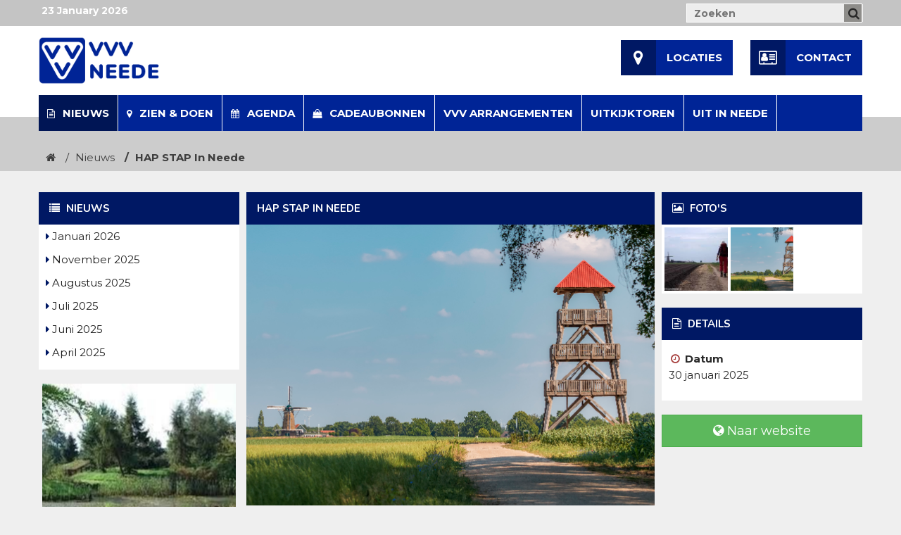

--- FILE ---
content_type: text/html; charset=UTF-8
request_url: https://www.vvvneede.nl/nieuws/hap-stap-in-neede/
body_size: 6332
content:
<!DOCTYPE html>
<html lang="nl">
<head>
	<meta charset="utf-8">
	<meta name="viewport" content="width=device-width, initial-scale=1">
	<title>HAP STAP In Neede  | VVV Neede</title>
    <meta name="keywords" content="nieuws,vvv,ruurlo,achterhoek" />        <meta name="description" content="Ontdek Neede met de nieuwe Hap-Stap-route De vrijwilligers van VVV Neede hebben een gloednieuwe Hap-Stap-route samengesteld. Deze route biedt een unieke mix" />
        <meta name="robots" content="index, follow" />
    <meta name="revisit-after" content="5 days" />
    <meta property="og:locale" content="nl_NL" />
    <meta property="og:type" content="website" />
    <meta property="og:title" content="HAP STAP In Neede  | VVV Neede" />
    <meta property="og:description" content="Ontdek Neede met de nieuwe Hap-Stap-route De vrijwilligers van VVV Neede hebben een gloednieuwe Hap-Stap-route samengesteld. Deze route biedt een unieke mix" />
    <meta property="og:url" content="https://www.vvvneede.nl/nieuws/hap-stap-in-neede/" />
        <meta property="og:image" content="https://www.vvvneede.nl/images/nieuws/hap-stap-in-neede1738244374895.jpeg" />
        <meta property="og:image" content="https://www.vvvneede.nl/images/nieuws/hap-stap-in-neede1719346802776.jpeg" />
        <meta property="og:image" content="https://www.vvvneede.nl/images/nieuws/hap-stap-in-neede1738244374929.png" />
        <meta property="og:site_name" content="VVV Neede" />
    <meta name="twitter:card" content="summary"/>
    <meta name="twitter:url" content="https://www.vvvneede.nl/nieuws/hap-stap-in-neede/"/>
    <meta name="twitter:title" content="HAP STAP In Neede  | VVV Neede"/>
    <meta name="twitter:description" content="Ontdek Neede met de nieuwe Hap-Stap-route De vrijwilligers van VVV Neede hebben een gloednieuwe Hap-Stap-route samengesteld. Deze route biedt een unieke mix"/>
        <meta name="twitter:image" content="https://www.vvvneede.nl/images/nieuws/hap-stap-in-neede1738244374895.jpeg" />
        <meta name="twitter:image" content="https://www.vvvneede.nl/images/nieuws/hap-stap-in-neede1719346802776.jpeg" />
        <meta name="twitter:image" content="https://www.vvvneede.nl/images/nieuws/hap-stap-in-neede1738244374929.png" />
        <link rel="canonical" href="https://www.vvvneede.nl/nieuws/hap-stap-in-neede/" />
    <link rel="shortlink" href="https://www.vvvneede.nl/nieuws/hap-stap-in-neede/" />
	<link rel="stylesheet" href="//maxcdn.bootstrapcdn.com/bootstrap/3.3.2/css/bootstrap.min.css">
    <link rel="stylesheet" href="//maxcdn.bootstrapcdn.com/font-awesome/4.7.0/css/font-awesome.min.css">
	<link rel="stylesheet" href="//code.jquery.com/ui/1.11.4/themes/smoothness/jquery-ui.css">
    <link href="https://fonts.googleapis.com/css?family=Open+Sans:300,400,600,700" rel="stylesheet">
    <link href="https://fonts.googleapis.com/css?family=Montserrat:400,700" rel="stylesheet">
    <link href="https://fonts.googleapis.com/css?family=Nunito:400,600,700,800" rel="stylesheet">
    <link href="https://www.vvvneede.nl/js/cookiebar/jquery.cookiebar.css" rel="stylesheet">
    <link href="https://www.vvvneede.nl/js/owl-carousel/owl.carousel.css" rel="stylesheet">
    <link href="https://www.vvvneede.nl/js/owl-carousel/owl.transitions.css" rel="stylesheet">
    <link href="https://www.vvvneede.nl/js/owl-carousel/owl.theme.css" rel="stylesheet">
    <link rel="stylesheet" type="text/css" href="https://www.vvvneede.nl/js/fancybox/jquery.fancybox.css?v=2.1.5" media="screen" />
    <link rel="stylesheet" href="https://www.vvvneede.nl/css/my-style.css">
        <link rel="image_src" href="https://www.vvvneede.nl/images/nieuws/hap-stap-in-neede1738244374895.jpeg" />
        <link rel="image_src" href="https://www.vvvneede.nl/images/nieuws/hap-stap-in-neede1719346802776.jpeg" />
        <link rel="image_src" href="https://www.vvvneede.nl/images/nieuws/hap-stap-in-neede1738244374929.png" />
        <<link rel="apple-touch-icon" sizes="76x76" href="https://www.vvvneede.nl/images/favicon/apple-touch-icon.png">
    <link rel="icon" type="image/png" sizes="32x32" href="https://www.vvvneede.nl/images/favicon/favicon-32x32.png">
    <link rel="icon" type="image/png" sizes="16x16" href="https://www.vvvneede.nl/images/favicon/favicon-16x16.png">
    <link rel="manifest" href="https://www.vvvneede.nl/images/favicon/site.webmanifest">
    <link rel="mask-icon" href="https://www.vvvneede.nl/images/favicon/safari-pinned-tab.svg" color="#5bbad5">
    <link rel="shortcut icon" href="https://www.vvvneede.nl/images/favicon/favicon.ico">
    <meta name="msapplication-TileColor" content="#da532c">
    <meta name="msapplication-config" content="https://www.vvvneede.nl/images/favicon/browserconfig.xml">
    <meta name="theme-color" content="#ffffff">
    <script src="//ajax.googleapis.com/ajax/libs/jquery/1.11.2/jquery.min.js"></script>
    <script src="//ajax.microsoft.com/ajax/jquery.validate/1.7/jquery.validate.min.js"></script>
    <script src="https://www.vvvneede.nl/js/messages_nl.js"></script>
    <script type="text/javascript">var switchTo5x=true;</script>
	<script type="text/javascript" src="https://ws.sharethis.com/button/buttons.js"></script>
	<script type="text/javascript">stLight.options({publisher: "33981361-8ac4-492c-a179-ed590f652ab5",  onhover: false, doNotHash: false, doNotCopy: false, hashAddressBar: false});</script>
    </head>

<body>
    <header>
        <div class="headertop hidden-xs">
            <div class="container">
                <div class="row">
                    <div class="col-xs-5">
                        &nbsp;<span>23 January 2026</span>
                    </div>
                    <div class="col-xs-12 col-sm-7 text-right">
                        <form class="pull-right" method="GET" action="https://www.vvvneede.nl/search/">
                        <input type="text" name="s" placeholder="Zoeken" />
                        <input type="hidden" name="locations" value="1" />
                        <input type="hidden" name="news" value="1" />
                        <input type="hidden" name="agenda" value="1" />
                        <button type="submit"><i class="fa fa-search"></i></button>
                        </form>
                    </div>
                </div>
            </div>
        </div>
        <div class="container">
            <div class="row row-logo">
                <div class="col-xs-5 col-sm-5">
                    <a href="https://www.vvvneede.nl/"><img class="logo" src="https://www.vvvneede.nl/images/logo-vvvneede.png" alt="" /></a>
                </div>
                <div class="col-xs-7 col-sm-7">
                    <ul class="nav-pills header-buttons hidden-xs hidden-sm pull-right">
                    <li><a href="https://www.vvvneede.nl/zien-doen/"><span><i class="fa fa-map-marker"></i></span> Locaties</a></li>
                    <li><a href="https://www.vvvneede.nl/contact/"><span><i class="fa fa-address-card-o"></i></span> Contact</a></li>
                    </ul>
                    <ul class="nav nav-pills nav-top nav-xs hidden-md hidden-lg pull-right">
                        <li><a class="search-now"><i class="fa fa-search fa-lg"></i></a></li>
                        <li><a class="resp-now" href="#"><i class="fa fa-bars fa-lg"></i></a></li>
                    </ul>
                </div>
            </div>
            <div class="row row-ul">
                <div class="col-xs-12">
                    <a href="https://www.vvvneede.nl/"><img class="logo-small" src="https://www.vvvneede.nl/images/logo-vvvachterhoek-small.png" alt="" /></a>

                    <ul class="nav nav-pills nav-top hidden-xs hidden-sm navbar-left">
                        <li class="active"><a href="https://www.vvvneede.nl/nieuws/" title="Nieuws"><i class="fa fa-file-text-o"></i> Nieuws</a></li><li class=" dropdown"><a href="https://www.vvvneede.nl/zien-doen/" class="dropdown-toggle"><i class="fa fa-map-marker"></i> Zien & Doen</a><ul class="dropdown-menu"><li class="dropdown-submenu"><a href="https://www.vvvneede.nl/zien-doen/cat/overnachten/" class="dropdown-toggle"><i class="fa fa-fw fa-angle-right"></i> Overnachten</a><ul class="dropdown-menu"><li><a href="https://www.vvvneede.nl/zien-doen/cat/overnachten/vakantiewoningen/" title="Vakantiewoningen"><i class="fa fa-fw fa-angle-right"></i> Vakantiewoningen</a></li><li><a href="https://www.vvvneede.nl/zien-doen/cat/overnachten/appartementen/" title="Appartementen"><i class="fa fa-fw fa-angle-right"></i> Appartementen</a></li><li><a href="https://www.vvvneede.nl/zien-doen/cat/overnachten/bb/" title="B&B"><i class="fa fa-fw fa-angle-right"></i> B&B</a></li><li><a href="https://www.vvvneede.nl/zien-doen/cat/overnachten/campings/" title="Campings"><i class="fa fa-fw fa-angle-right"></i> Campings</a></li><li><a href="https://www.vvvneede.nl/zien-doen/cat/overnachten/minicampings/" title="Minicampings"><i class="fa fa-fw fa-angle-right"></i> Minicampings</a></li><li><a href="https://www.vvvneede.nl/zien-doen/cat/overnachten/groepsaccomodatie/" title="Groepsaccomodatie"><i class="fa fa-fw fa-angle-right"></i> Groepsaccomodatie</a></li></ul></li><li class="dropdown-submenu"><a href="https://www.vvvneede.nl/zien-doen/cat/eten-en-drinken/" class="dropdown-toggle"><i class="fa fa-fw fa-angle-right"></i> Eten en drinken</a><ul class="dropdown-menu"><li><a href="https://www.vvvneede.nl/zien-doen/cat/eten-en-drinken/restaurants/" title="Restaurants"><i class="fa fa-fw fa-angle-right"></i> Restaurants</a></li><li><a href="https://www.vvvneede.nl/zien-doen/cat/eten-en-drinken/cafes-en-bars/" title="Cafés en Bars"><i class="fa fa-fw fa-angle-right"></i> Cafés en Bars</a></li><li><a href="https://www.vvvneede.nl/zien-doen/cat/eten-en-drinken/lunchroom/" title="Lunchroom"><i class="fa fa-fw fa-angle-right"></i> Lunchroom</a></li><li><a href="https://www.vvvneede.nl/zien-doen/cat/eten-en-drinken/snackbar/" title="Snackbar"><i class="fa fa-fw fa-angle-right"></i> Snackbar</a></li></ul></li><li class="dropdown-submenu"><a href="https://www.vvvneede.nl/zien-doen/cat/wandelen/" class="dropdown-toggle"><i class="fa fa-fw fa-angle-right"></i> Wandelen</a><ul class="dropdown-menu"><li><a href="https://www.vvvneede.nl/zien-doen/cat/wandelen/wandelroutes/" title="Wandelroutes"><i class="fa fa-fw fa-angle-right"></i> Wandelroutes</a></li><li><a href="https://www.vvvneede.nl/zien-doen/cat/wandelen/kinderwandelingen/" title="Kinderwandelingen "><i class="fa fa-fw fa-angle-right"></i> Kinderwandelingen </a></li></ul></li><li class="dropdown-submenu"><a href="https://www.vvvneede.nl/zien-doen/cat/fietsen/" class="dropdown-toggle"><i class="fa fa-fw fa-angle-right"></i> Fietsen</a><ul class="dropdown-menu"><li><a href="https://www.vvvneede.nl/zien-doen/cat/fietsen/fietsroutes/" title="Fietsroutes"><i class="fa fa-fw fa-angle-right"></i> Fietsroutes</a></li><li><a href="https://www.vvvneede.nl/zien-doen/cat/fietsen/fietsverhuur/" title="Fietsverhuur"><i class="fa fa-fw fa-angle-right"></i> Fietsverhuur</a></li></ul></li><li class="dropdown-submenu"><a href="https://www.vvvneede.nl/zien-doen/cat/paardrijden/" class="dropdown-toggle"><i class="fa fa-fw fa-angle-right"></i> Paardrijden</a><ul class="dropdown-menu"><li><a href="https://www.vvvneede.nl/zien-doen/cat/paardrijden/ruiter-en-menroutes/" title="Ruiter en menroutes"><i class="fa fa-fw fa-angle-right"></i> Ruiter en menroutes</a></li></ul></li><li class="dropdown-submenu"><a href="https://www.vvvneede.nl/zien-doen/cat/overige-activiteiten/" class="dropdown-toggle"><i class="fa fa-fw fa-angle-right"></i> Overige activiteiten</a><ul class="dropdown-menu"><li><a href="https://www.vvvneede.nl/zien-doen/cat/overige-activiteiten/actief-sportief/" title="Actief - sportief"><i class="fa fa-fw fa-angle-right"></i> Actief - sportief</a></li><li><a href="https://www.vvvneede.nl/zien-doen/cat/overige-activiteiten/evenementen/" title="Evenementen"><i class="fa fa-fw fa-angle-right"></i> Evenementen</a></li><li><a href="https://www.vvvneede.nl/zien-doen/cat/overige-activiteiten/kinderactiviteiten/" title="Kinderactiviteiten"><i class="fa fa-fw fa-angle-right"></i> Kinderactiviteiten</a></li><li><a href="https://www.vvvneede.nl/zien-doen/cat/overige-activiteiten/muziek-en-theater/" title="Muziek en Theater"><i class="fa fa-fw fa-angle-right"></i> Muziek en Theater</a></li><li><a href="https://www.vvvneede.nl/zien-doen/cat/overige-activiteiten/museums/" title="Museums"><i class="fa fa-fw fa-angle-right"></i> Museums</a></li><li><a href="https://www.vvvneede.nl/zien-doen/cat/overige-activiteiten/exposities/" title="Exposities"><i class="fa fa-fw fa-angle-right"></i> Exposities</a></li><li><a href="https://www.vvvneede.nl/zien-doen/cat/overige-activiteiten/monumenten/" title="Monumenten"><i class="fa fa-fw fa-angle-right"></i> Monumenten</a></li><li><a href="https://www.vvvneede.nl/zien-doen/cat/overige-activiteiten/rondleidingen/" title="Rondleidingen"><i class="fa fa-fw fa-angle-right"></i> Rondleidingen</a></li><li><a href="https://www.vvvneede.nl/zien-doen/cat/overige-activiteiten/lezingen/" title="Lezingen"><i class="fa fa-fw fa-angle-right"></i> Lezingen</a></li><li><a href="https://www.vvvneede.nl/zien-doen/cat/overige-activiteiten/workshops/" title="Workshops"><i class="fa fa-fw fa-angle-right"></i> Workshops</a></li></ul></li><li class="dropdown-submenu"><a href="https://www.vvvneede.nl/zien-doen/cat/winkels-en-bedrijven/" class="dropdown-toggle"><i class="fa fa-fw fa-angle-right"></i> Winkels en bedrijven</a><ul class="dropdown-menu"><li><a href="https://www.vvvneede.nl/zien-doen/cat/winkels-en-bedrijven/vvv-winkel/" title="VVV Winkel"><i class="fa fa-fw fa-angle-right"></i> VVV Winkel</a></li><li><a href="https://www.vvvneede.nl/zien-doen/cat/winkels-en-bedrijven/kapsalon-wellness-en-beauty/" title="Kapsalon - Wellness en Beauty"><i class="fa fa-fw fa-angle-right"></i> Kapsalon - Wellness en Beauty </a></li><li><a href="https://www.vvvneede.nl/zien-doen/cat/winkels-en-bedrijven/supermarkten/" title="Supermarkten"><i class="fa fa-fw fa-angle-right"></i> Supermarkten</a></li><li><a href="https://www.vvvneede.nl/zien-doen/cat/winkels-en-bedrijven/brood-en-banket/" title="Brood en banket"><i class="fa fa-fw fa-angle-right"></i> Brood en banket</a></li><li><a href="https://www.vvvneede.nl/zien-doen/cat/winkels-en-bedrijven/streekproducten/" title="Streekproducten"><i class="fa fa-fw fa-angle-right"></i> Streekproducten</a></li><li><a href="https://www.vvvneede.nl/zien-doen/cat/winkels-en-bedrijven/bloemen-en-tuin/" title="Bloemen en tuin"><i class="fa fa-fw fa-angle-right"></i> Bloemen en tuin</a></li><li><a href="https://www.vvvneede.nl/zien-doen/cat/winkels-en-bedrijven/cadeau-winkels/" title="Cadeau winkels"><i class="fa fa-fw fa-angle-right"></i> Cadeau winkels</a></li><li><a href="https://www.vvvneede.nl/zien-doen/cat/winkels-en-bedrijven/woninginrichting/" title="Woninginrichting"><i class="fa fa-fw fa-angle-right"></i> Woninginrichting</a></li><li><a href="https://www.vvvneede.nl/zien-doen/cat/winkels-en-bedrijven/week-markten/" title="Week - markten"><i class="fa fa-fw fa-angle-right"></i> Week - markten</a></li><li><a href="https://www.vvvneede.nl/zien-doen/cat/winkels-en-bedrijven/overige/" title="Overige"><i class="fa fa-fw fa-angle-right"></i> Overige</a></li></ul></li><li class="dropdown-submenu"><a href="https://www.vvvneede.nl/zien-doen/cat/instanties-en-hulpposten/" class="dropdown-toggle"><i class="fa fa-fw fa-angle-right"></i> Instanties en hulpposten</a><ul class="dropdown-menu"><li><a href="https://www.vvvneede.nl/zien-doen/cat/instanties-en-hulpposten/politie/" title="Politie"><i class="fa fa-fw fa-angle-right"></i> Politie</a></li><li><a href="https://www.vvvneede.nl/zien-doen/cat/instanties-en-hulpposten/brandweer/" title="Brandweer"><i class="fa fa-fw fa-angle-right"></i> Brandweer</a></li><li><a href="https://www.vvvneede.nl/zien-doen/cat/instanties-en-hulpposten/huisartsen/" title="Huisartsen"><i class="fa fa-fw fa-angle-right"></i> Huisartsen</a></li><li><a href="https://www.vvvneede.nl/zien-doen/cat/instanties-en-hulpposten/apotheek/" title="Apotheek"><i class="fa fa-fw fa-angle-right"></i> Apotheek</a></li><li><a href="https://www.vvvneede.nl/zien-doen/cat/instanties-en-hulpposten/dierenartsen/" title="Dierenartsen"><i class="fa fa-fw fa-angle-right"></i> Dierenartsen</a></li><li><a href="https://www.vvvneede.nl/zien-doen/cat/instanties-en-hulpposten/openbaarvervoer/" title="Openbaarvervoer"><i class="fa fa-fw fa-angle-right"></i> Openbaarvervoer</a></li><li><a href="https://www.vvvneede.nl/zien-doen/cat/instanties-en-hulpposten/postkantoor/" title="Postkantoor"><i class="fa fa-fw fa-angle-right"></i> Postkantoor</a></li><li><a href="https://www.vvvneede.nl/zien-doen/cat/instanties-en-hulpposten/banken/" title="Banken"><i class="fa fa-fw fa-angle-right"></i> Banken</a></li></ul></li><li><a href="https://www.vvvneede.nl/zien-doen/cat/arrangementen/" title="Arrangementen"><i class="fa fa-fw fa-angle-right"></i> Arrangementen</a></li><li><a href="https://www.vvvneede.nl/zien-doen/cat/qr-codes/" title="QR Codes"><i class="fa fa-fw fa-angle-right"></i> QR Codes</a></li></ul></li><li><a href="https://uitinneede.nl/?utm_source=VVV&utm_medium=Website&utm_campaign=VVV%20Neede%20menu" target="_blank" title="Agenda"><i class="fa fa-calendar"></i> Agenda</a></li><li class=""><a href="https://www.vvvneede.nl/cadeaubonnen/" title="Cadeaubonnen"><i class="fa fa-shopping-bag"></i> Cadeaubonnen</a></li><li><a href="https://www.vvvneede.nl/zien-doen/cat/arrangementen/"  title="VVV Arrangementen">VVV Arrangementen</a></li><li class=""><a href="https://www.vvvneede.nl/uitkijktoren/" title="Uitkijktoren">Uitkijktoren</a></li><li><a href="https://www.uitinneede.nl?utm_source=VVV&utm_medium=Website&utm_campaign=VVV+Neede+menu" target="_blank" title="Uit in Neede">Uit in Neede</a></li>                    </ul>
                </div>
            </div>
        </div>
        <div class="container resp-menu">
            <div class="col-xs-12">
                <ul class="list-unstyled">
                <li class=""><a href="https://www.vvvneede.nl/home/" title="Ontdek wat Neede te bieden heeft">Home</a></li><li class="active"><a href="https://www.vvvneede.nl/nieuws/" title="Nieuws">Nieuws</a></li><li class=""><a href="https://www.vvvneede.nl/zien-doen/" title="Zien & Doen">Zien & Doen</a></li><li><a href="https://uitinneede.nl/?utm_source=VVV&utm_medium=Website&utm_campaign=VVV%20Neede%20menu"  title="Agenda">Agenda</a></li><li class=""><a href="https://www.vvvneede.nl/cadeaubonnen/" title="Cadeaubonnen">Cadeaubonnen</a></li><li><a href="https://www.vvvneede.nl/zien-doen/cat/arrangementen/"  title="VVV Arrangementen">VVV Arrangementen</a></li><li class=""><a href="https://www.vvvneede.nl/uitkijktoren/" title="Uitkijktoren">Uitkijktoren</a></li><li><a href="https://www.uitinneede.nl?utm_source=VVV&utm_medium=Website&utm_campaign=VVV+Neede+menu"  title="Uit in Neede">Uit in Neede</a></li>                </ul>
            </div>
        </div>
        <div class="container search">
            <div class="row">
                <div class="col-xs-12">
                    <form class="header-search" method="GET" action="https://www.vvvneede.nl/search/">
                    <input type="text" name="s" placeholder="Waar bent u naar opzoek?" />
                    <input type="hidden" name="locations" value="1" />
                    <input type="hidden" name="news" value="1" />
                    <input type="hidden" name="agenda" value="1" />
                    <button type="submit"><i class="fa fa-search"></i></button>
                    </form>
                </div>
            </div>
        </div>
    </header>


            <section class="breadcrumbs">
            <div class="container">
                <div class="row">
                    <ol class="breadcrumb">
              			<li><a href="https://www.vvvneede.nl/"><i class="fa fa-home"></i></a></li>
                                    			<li class=""><a href="https://www.vvvneede.nl/nieuws/">Nieuws</a></li>
            			<li class="active hidden-xs">HAP STAP In Neede </li>
                                      		</ol>
                </div>
            </div>
        </section>

        <section class="text-content container-shop">
            <div class="container">
                <div class="row">
            <div class="col-xs-12 col-sm-8 col-sm-push-4 col-md-9 col-md-push-3">
            <div class="row">
                <div class="col-xs-12 col-sm-12 col-md-8 gap-mini">
                    <div class="text-panel">
                        <div class="panel-top">
                            <h1>HAP STAP In Neede </h1>
                        </div>
                        <div class="panel-bottom">
                                                            <div class="owl-carousel owl-theme" >
                                                                    <div class="item">
                            		    <img class="company-image" data-image="https://www.vvvneede.nl/images/nieuws/hap-stap-in-neede1738244374929.png" src="https://www.vvvneede.nl/images/image-overlay-16x9.png" alt="" style="background-image:url('https://www.vvvneede.nl/images/nieuws/hap-stap-in-neede1738244374929.png');" />
                                    </div>
                                                                </div>
                                                    </div>
                    </div>
                    <div class="text-panel">
                        <div class="panel-bottom">
                            <div class="panel-content">
                                <p><span ><span style="font-family:tahoma,geneva,sans-serif;"><strong>Ontdek Neede met de nieuwe Hap-Stap-route</strong></span></span></p>

<p><span ><span style="font-family:tahoma,geneva,sans-serif;">De vrijwilligers van VVV Neede hebben een gloednieuwe Hap-Stap-route samengesteld. Deze route biedt een unieke mix van cultuur, natuur en culinaire stops, en neemt je mee langs de mooiste plekken in en rond Neede. </span></span></p>

<p><span ><span style="font-family:tahoma,geneva,sans-serif;">Hoogtepunten zijn onder andere de observatietoren op de Needse Berg, waar je een prachtig uitzicht over Neede hebt.</span></span></p>

<p><span >Tijdens de wandeling ontdek je de veelzijdigheid van Neede en zijn omgeving. De route leidt je o.a. langs:</span></p>

<p><span ><span style="font-family:tahoma,geneva,sans-serif;">Natuurpark Kronenkamp</span></span></p>

<p><span ><span style="font-family:tahoma,geneva,sans-serif;">Dit voormalige waterzuiveringsgebied is omgetoverd tot een bijzondere plek met een expositieruimte en een vleermuizenverblijf. Op aanvraag kun je hier een rondleiding krijgen en meer leren over de geschiedenis en huidige functie van het park.</span></span></p>

<p><span ><span style="font-family:tahoma,geneva,sans-serif;">De gerestaureerde wijk de Berg: Een historische wijk vol karakter, nu in oude glorie hersteld.</span></span></p>

<p><span ><span style="font-family:tahoma,geneva,sans-serif;">De beelden van Anton ter Braak in de Oudestraat.</span></span></p>

<p><span ><span style="font-family:tahoma,geneva,sans-serif;">De beelden in de Grote Kerk: Unieke beelden die een bezoek aan deze kerk meer dan de moeite waard maken.</span></span></p>

<p><span ><span style="font-family:tahoma,geneva,sans-serif;">De Needse Berg: De route kan worden uitgebreid met een wandeling over deze groene heuvel. Bezoek de observatietoren voor een panoramisch uitzicht over de regio en geniet van de rustige natuur.</span></span></p>

<p><span ><span style="font-family:tahoma,geneva,sans-serif;">Culinaire tussenstops</span></span></p>

<p><span ><span style="font-family:tahoma,geneva,sans-serif;">Naast de culturele en natuurlijke hoogtepunten biedt de Hap-Stap-route ook culinaire verwennerij:</span></span></p>

<p><span ><span style="font-family:tahoma,geneva,sans-serif;">Begin met een kop koffie of thee, en iets lekkers, bij Restaurant&nbsp;De Oudestraat.</span></span></p>

<p><span ><span style="font-family:tahoma,geneva,sans-serif;">Geniet van een heerlijke lunch bij De Olde M&ouml;lle.</span></span></p>

<p><span ><span style="font-family:tahoma,geneva,sans-serif;">Sluit de dag af met een verrukkelijk dessert bij Grand Caf&eacute;</span></span><span style="font-size:16px;"><span style="font-family:tahoma,geneva,sans-serif;"> Time for You.</span></span></p>

<p><span ><span style="font-family:tahoma,geneva,sans-serif;">Je kan al een tweegangenlunch reserveren vanaf&nbsp; &euro; 17,50&nbsp;</span></span></p>

<p><span ><span style="font-family:tahoma,geneva,sans-serif;">Een leuke activiteit of cadeau voor Valentijns dag.</span></span></p>

<p><span ><span style="font-family:tahoma,geneva,sans-serif;">De Hap-Stap-route is ideaal voor een ontspannen dagje uit met familie of vrienden. Je kunt de route kopen bij de VVV in Neede. Voor meer informatie en prijzen kun je terecht op de website: www.VVVNeede.nl.</span></span></p>

<p><span ><span style="font-family:tahoma,geneva,sans-serif;">De route is ca. 7 km en uit te breiden&nbsp; tot 11 km.</span></span></p>

<p><span ><span style="font-family:tahoma,geneva,sans-serif;">Je kunt de route wandelen van woensdag tot zondag.</span></span></p>

<p>&nbsp;</p>

<p><span ><span style="font-family:tahoma,geneva,sans-serif;">Er is een arrangement mogelijk:</span></span></p>

<p><span ><span style="font-family:tahoma,geneva,sans-serif;"><span style="color: rgb(0, 0, 0); caret-color: rgb(0, 0, 0);">Begin met een kop koffie of thee, en iets lekkers,</span></span></span></p>

<p><span ><span style="font-family:tahoma,geneva,sans-serif;"><span style="line-height: 21.6px; caret-color: rgb(0, 0, 0); color: rgb(0, 0, 0);">bij Restaurant De&nbsp;Oudestraat.</span>&nbsp; &nbsp; &nbsp; &nbsp; &nbsp; &nbsp; &nbsp; &nbsp; &nbsp;&nbsp;</span></span></p>

<p><span ><span style="font-family:tahoma,geneva,sans-serif;">​Restaurant de Olde M&ouml;lle:&nbsp;&nbsp;&nbsp;&nbsp;&nbsp;Lunch</span></span></p>

<p><span ><span style="font-family:tahoma,geneva,sans-serif;">2 gangen lunch &nbsp; &nbsp; &nbsp; &nbsp; &nbsp; &nbsp; &nbsp; &nbsp; &nbsp; &nbsp;&euro; 17,50<br />
3 gangen lunch&nbsp;&nbsp;&nbsp;&nbsp;&nbsp;&nbsp;&nbsp; &nbsp;&nbsp;&nbsp;&nbsp;&nbsp;&nbsp;&nbsp;&nbsp;&nbsp;&nbsp;&nbsp;&nbsp;&euro; 23,50</span></span></p>

<p><span ><span style="font-family:tahoma,geneva,sans-serif;">Grand&nbsp;Caf&eacute;</span></span><span style="font-size:16px;"><span style="font-family:tahoma,geneva,sans-serif;"> Time for You :&nbsp; &nbsp; Nagerecht</span></span></p>

<p>&nbsp;</p>

<p>&nbsp;</p>

<p><span ><span style="font-family:tahoma,geneva,sans-serif;">Veel wandel plezier.</span></span></p>

<p>&nbsp;</p>

<p>&nbsp;</p>

<p>&nbsp;</p>
                            </div>
                            <div class="col-xs-12">
                                <div class="share">
                        			<span class='st_facebook_large' displayText='Facebook'></span>
                        			<span class='st_twitter_large' displayText='Tweet'></span>
                        			<span class='st_linkedin_large' displayText='LinkedIn'></span>
                        			<span class='st_pinterest_large' displayText='Pinterest'></span>
                        			<span class='st_googleplus_large' displayText='Google +'></span>
                        			<span class='st_email_large' displayText='Email'></span>
                        			<span class='st_sharethis_large' displayText='ShareThis'></span>
                        	    </div>
                            </div>
                        </div>
                    </div>
        	    </div>
                <div class="col-xs-12 col-sm-12 col-md-4 gap-mini">
                                        <div class="text-panel">
                        <div class="panel-top">
                            <h4><i class="fa fa-picture-o"></i> Foto's</h4>
                        </div>
                        <div class="panel-bottom panel-gallery">
                                                            <div class="col-xs-4">
                        		    <a class="gallery" rel="p_album" href="https://www.vvvneede.nl/images/nieuws/hap-stap-in-neede1719346802776.jpeg">
                                    <img class="company-image" src="https://www.vvvneede.nl/images/image-overlay-1x1.png" alt="" style="background-image:url('https://www.vvvneede.nl/images/nieuws/hap-stap-in-neede1719346802776.jpeg');" />
                                    </a>
                                </div>
                                                            <div class="col-xs-4">
                        		    <a class="gallery" rel="p_album" href="https://www.vvvneede.nl/images/nieuws/hap-stap-in-neede1738244374929.png">
                                    <img class="company-image" src="https://www.vvvneede.nl/images/image-overlay-1x1.png" alt="" style="background-image:url('https://www.vvvneede.nl/images/nieuws/hap-stap-in-neede1738244374929.png');" />
                                    </a>
                                </div>
                                                    </div>
                    </div>
                                        <div class="text-panel">
                        <div class="panel-top">
                            <h4><i class="fa fa-file-text-o"></i> Details</h4>
                        </div>
                        <div class="panel-bottom">
                            <div class="panel-content">
                                <p>
                                  <i class="fa fa-fw fa-clock-o text-danger"></i> <b>Datum</b><br />
                                  30 januari 2025                                </p>
                            </div>
                        </div>
                    </div>

                                        <div class="text-panel">
                        <div class="panel-bottom">
                            <a class="btn btn-lg btn-block btn-success" href="www.vvvneede.nl" target="_blank"><i class="fa fa-globe"></i> Naar website</a>
                        </div>
                    </div>
                                    </div>
    	    </div>
	    </div>
                <div class="col-xs-12 col-sm-4 col-sm-pull-8 col-md-3 col-md-pull-9">
        <aside class="sidebar">
            <aside class="block">
                <div class="text-panel">
                    <div class="panel-top">
                        <h4><i class="fa fa-list"></i> Nieuws</h4>
                    </div>
                    <div class="panel-bottom">
                        <ul class="list-unstyled">
                        <li class=""><a href="https://www.vvvneede.nl/nieuws/?date=2026-01"><i class="fa fa-caret-right" aria-hidden="true"></i>&nbsp;<span>Januari 2026</span></a></li><li class=""><a href="https://www.vvvneede.nl/nieuws/?date=2025-11"><i class="fa fa-caret-right" aria-hidden="true"></i>&nbsp;<span>November 2025</span></a></li><li class=""><a href="https://www.vvvneede.nl/nieuws/?date=2025-08"><i class="fa fa-caret-right" aria-hidden="true"></i>&nbsp;<span>Augustus 2025</span></a></li><li class=""><a href="https://www.vvvneede.nl/nieuws/?date=2025-07"><i class="fa fa-caret-right" aria-hidden="true"></i>&nbsp;<span>Juli 2025</span></a></li><li class=""><a href="https://www.vvvneede.nl/nieuws/?date=2025-06"><i class="fa fa-caret-right" aria-hidden="true"></i>&nbsp;<span>Juni 2025</span></a></li><li class=""><a href="https://www.vvvneede.nl/nieuws/?date=2025-04"><i class="fa fa-caret-right" aria-hidden="true"></i>&nbsp;<span>April 2025</span></a></li>                        </ul>
                    </div>
                </div>

                                    <div class="col-xs-12">
                        <a href="https://www.vvvneede.nl/zien-doen/cat/overige-activiteiten/" title="Overige activiteiten">
                            <div class="home-category">
                                <img src="https://www.vvvneede.nl/images/image-overlay-1x1.png" style="background-image:url(https://www.vvvneede.nl/images/categorie/overige-activiteiten1492427388606.jpg);" alt="Overige activiteiten" />
                                <div class="title">
                                    Overige activiteiten                                </div>
                            </div>
                        </a>
                    </div>
                                    <div class="col-xs-12">
                        <a href="https://www.vvvneede.nl/zien-doen/cat/winkels-en-bedrijven/" title="Winkels en bedrijven">
                            <div class="home-category">
                                <img src="https://www.vvvneede.nl/images/image-overlay-1x1.png" style="background-image:url(https://www.vvvneede.nl/images/categorie/winkels-en-bedrijven1492767429337.jpg);" alt="Winkels en bedrijven" />
                                <div class="title">
                                    Winkels en bedrijven                                </div>
                            </div>
                        </a>
                    </div>
                
                <div class="text-panel">
                    <div class="panel-top">
                        <h4><i class="fa fa-file-text-o"></i> Agenda</h4>
                    </div>
                    <div class="panel-bottom">
                                            </div>
                </div>
            </aside>
        </aside>
    </div>
</div>            </div>
        </section>
    
    <footer>
        <div class="container">
            <div class="row">
                <div class="col-xs-12 col-sm-4 col-footer">
                    <h3>Informatie</h3>
                    <ul class="list-unstyled">
                    <li><a href="https://www.vvvneede.nl/home/" title="Ontdek wat Neede te bieden heeft"><i class="fa fa-fw fa-caret-right"></i> Home</a></li><li><a href="https://www.vvvneede.nl/nieuws/" title="Nieuws"><i class="fa fa-fw fa-caret-right"></i> Nieuws</a></li><li><a href="https://www.vvvneede.nl/zien-doen/" title="Zien & Doen"><i class="fa fa-fw fa-caret-right"></i> Zien & Doen</a></li><li><a href="https://uitinneede.nl/?utm_source=VVV&utm_medium=Website&utm_campaign=VVV%20Neede%20menu/" target="_blank" title="Agenda"><i class="fa fa-fw fa-caret-right"></i> Agenda</a></li><li><a href="https://www.vvvneede.nl/cadeaubonnen/" title="Cadeaubonnen"><i class="fa fa-fw fa-caret-right"></i> Cadeaubonnen</a></li><li><a href="https://www.vvvneede.nl/zien-doen/cat/arrangementen//" target="_blank" title="VVV Arrangementen"><i class="fa fa-fw fa-caret-right"></i> VVV Arrangementen</a></li><li><a href="https://www.vvvneede.nl/uitkijktoren/" title="Uitkijktoren"><i class="fa fa-fw fa-caret-right"></i> Uitkijktoren</a></li><li><a href="https://www.uitinneede.nl?utm_source=VVV&utm_medium=Website&utm_campaign=VVV+Neede+menu/" target="_blank" title="Uit in Neede"><i class="fa fa-fw fa-caret-right"></i> Uit in Neede</a></li>                    </ul>
                </div>
                <div class="col-xs-12 col-sm-4 col-footer">
                    <h3>Snel naar</h3>
                    <ul class="list-unstyled">
                        <li><a href="https://www.vvvneede.nl/zien-doen/cat/overnachten/" title="Overnachten in Neede"><i class="fa fa-fw fa-caret-right"></i> Overnachten</a></li><li><a href="https://www.vvvneede.nl/zien-doen/cat/eten-en-drinken/" title="Eten en drinken"><i class="fa fa-fw fa-caret-right"></i> Eten en drinken</a></li><li><a href="https://www.vvvneede.nl/zien-doen/cat/wandelen/" title="Wandelen"><i class="fa fa-fw fa-caret-right"></i> Wandelen</a></li><li><a href="https://www.vvvneede.nl/zien-doen/cat/fietsen/" title="Fietsen"><i class="fa fa-fw fa-caret-right"></i> Fietsen</a></li><li><a href="https://www.vvvneede.nl/zien-doen/cat/paardrijden/" title="Paardrijden"><i class="fa fa-fw fa-caret-right"></i> Paardrijden</a></li><li><a href="https://www.vvvneede.nl/zien-doen/cat/overige-activiteiten/" title="Overige activiteiten"><i class="fa fa-fw fa-caret-right"></i> Overige activiteiten</a></li><li><a href="https://www.vvvneede.nl/zien-doen/cat/winkels-en-bedrijven/" title="Winkels en bedrijven"><i class="fa fa-fw fa-caret-right"></i> Winkels en bedrijven</a></li><li><a href="https://www.vvvneede.nl/zien-doen/cat/instanties-en-hulpposten/" title="Instanties en hulpposten"><i class="fa fa-fw fa-caret-right"></i> Instanties en hulpposten</a></li><li><a href="https://www.vvvneede.nl/zien-doen/cat/arrangementen/" title="Arrangementen"><i class="fa fa-fw fa-caret-right"></i> Arrangementen</a></li><li><a href="https://www.vvvneede.nl/zien-doen/cat/qr-codes/" title="QR Codes"><i class="fa fa-fw fa-caret-right"></i> QR Codes</a></li>                    </ul>
                </div>
                <div class="col-xs-12 col-sm-4 col-footer">
                    <h3>VVV Neede</h3>
                    <p>
                        Oudestraat 52c<br />
                        7161 DX&nbsp; Neede<br />
                    </p>
                    <p>
                        E: info@vvvneede.nl<br />
                        T: 0545-292279<br />                                            </p>
                    <ul class="social list-inline">
                    <li><a class="fb" href="https://www.facebook.com/VVV-tip-neede-608564222541896/" target="_blank" title="VVV Neede op Facebook" data-toggle="tooltip" data-placement="top"><i class="fa fa-facebook"></i></a></li>                    <li><a class="tw" href="https://twitter.com/hartje8erhoek" target="_blank" title="VVV Neede op Twitter" data-toggle="tooltip" data-placement="top"><i class="fa fa-twitter"></i></a></li>                                                                                                    </ul>
                </div>
            </div>
        </div>
    </footer>

    <section class="copyright">
        <div class="container">
            <div class="col-xs-11 text-center">
                Copyright by VVV Neede &copy; -
                Created by
                <a href="https://www.vir2biz.nl/" title="Created by vir2biz" target="_blank"><img src="https://www.vir2biz.nl/images/_copyright-black.png" border="0" /></a>
                <a href="https://www.vir2biz.nl/disclaimer" title="disclaimer vir2biz" target="_blank"><img src="https://www.vir2biz.nl/images/_disclaimer-black.png" border="0" /></a>
            </div>
        </div>
    </section>

    <div id="backTop">
        <i class="fa fa-caret-up"></i>
    </div>

    <script src="//maxcdn.bootstrapcdn.com/bootstrap/3.3.2/js/bootstrap.min.js"></script>
    <script src="//cdnjs.cloudflare.com/ajax/libs/masonry/3.1.5/masonry.pkgd.min.js"></script>
    <script src="https://www.vvvneede.nl/js/jquery.stellar.js"></script>
    <script src="https://www.vvvneede.nl/js/cookiebar/jquery.cookiebar.js"></script>
    <script src="https://www.vvvneede.nl/js/owl-carousel/owl.carousel.min.js"></script>
    <script src="https://www.vvvneede.nl/js/datepicker/js/bootstrap-datepicker.min.js"></script>
    <script src="https://www.vvvneede.nl/js/datepicker/locales/bootstrap-datepicker.nl.min.js"></script>
    <script type="text/javascript" src="https://www.vvvneede.nl/js/fancybox/jquery.fancybox.js?v=2.1.5"></script>
    <script type="text/javascript" src="https://www.vvvneede.nl/js/fancybox/lib/jquery.mousewheel-3.0.6.pack.js"></script>
    <script src="https://www.vvvneede.nl/js/weather/openWeather.js"></script>
    <script src="https://www.vvvneede.nl/js/basic.js"></script>

</body>

</html>

--- FILE ---
content_type: text/css
request_url: https://www.vvvneede.nl/css/my-style.css
body_size: 7767
content:
body            { background:#efefef;font-family: 'Montserrat', sans-serif;font-size:15px;font-weight:300;color:#282828;overflow-x:hidden; }
a, a:hover      { color:#1C1C1C;text-decoration:none;-webkit-transition: all 0.15s ease-in;-moz-transition: all 0.15s ease-in;-o-transition: all 0.15s ease-in;transition: all 0.15s ease-in; }
::selection     { background: #000;color:#fff; }
::-moz-selection { background: #000;color:#fff; }

textarea { resize: none; }
img { max-width:100%; }

.text-primary { color: #001864; }

.btn-primary {
  background-color: #001864;
  border-color: #001864;
  color: #fff;
}
/* line 195, ../sass/theme-elements.scss */
.btn-primary:hover, .btn-primary:focus {
  background-color: #002496;
  border-color: #002496;
  color: white;
}


h1,h2,h3,h4,h5  { font-family: 'Nunito', sans-serif; font-weight:800; margin-top:0;color:#001864; }
h1 .fa, h2 .fa, h3 .fa ,h4 .fa ,h5 .fa { color:#001864; }
h1 { font-size:30px;margin-bottom:25px; }

.btn { border-radius:0; }
.form-group { margin-bottom:10px; }
.control-label { text-align:left !important;font-weight:400;padding-top:0px !important; }
.required { color:#CC0000; }
.gap { margin-bottom:30px; }
.gap-small { margin-bottom:20px; }
.gap-mini { margin-bottom:10px; }
section { float:left;position:relative;width:100%;background:#fff;line-height:25px; }
.container { width:auto;max-width:1200px; }

body [class*='col-'] {
    padding-right:5px;
    padding-left:5px;
}
.row {
  margin-right:-5px;
  margin-left:-5px;
}


.breadcrumbs {
  background:#CCCCCC;
  margin-top:35px;
}
.breadcrumb {
  position:relative;z-index:10;
  border-radius: 0px;
  margin: 152px 0 4px 0;
  padding: 0;background:#CCCCCC;
}
.breadcrumb li, .breadcrumb > .active {
  background-color: transparent;
  padding:3px 5px;margin-left:10px;
  color: #3E3E3E;border-radius:4px;
}
.breadcrumb > .active {
  font-weight:600 !important;
}
.breadcrumb > li + li:before {
  color: #3E3E3E;
  content: " / ";
  margin-left:-15px;
}
.breadcrumb a {
  color: #3E3E3E;
}
.breadcrumb a:hover, .breadcrumb a:focus {
  color: #044579;
}


.btn,
.home-web,
.top-bar i,
.nav-top,
.nav-top > li,
.nav-top > li > a,
.slider .slider-image,
.col-res,
header .headertop,
header .row-logo,
header .logo,
header .logo-small,
header .row-menu,
.company-item,
.item,
.resp-now,
.album-item,
.text-content .social-buttons i {
  -webkit-transition: all 0.3s ease-in;
  -moz-transition: all 0.3s ease-in;
  -o-transition: all 0.3s ease-in;
  transition: all 0.3s ease-in;
}

header {
  position:fixed;left:0;right:0;top:0;
  z-index:12;padding:0;width:100%;
  background-color:#ffffff;
}
header .headertop { background:#c4c4c4;overflow:hidden;color:#fff;padding:5px 0;font-size:14px;line-height:21px;font-weight:600; }

.headertop form {
  position:relative;border:1px solid #fff;
  width:250px;
}
.headertop form input {
  background:#ededed;
  width:250px;
  height:25px;
  border:0px;padding:3px 10px;
  color: #000;
}
.headertop form button {
  position:absolute;top:0;right:0;
  height:25px;width:25px;line-height:22px;
  text-align:center;background:#8E8D8A;
  border:0px;color:#282828;font-size:17px;
}

header .logo {
  display:block;
  max-width:200px;
  margin:15px 0;
}
header .logo-small {
  position:absolute;z-index:10;
  top:0px;left:10px;
  display:none;background-color:#002496;
  width:55px;padding-right:5px;
  border-right:1px solid #fff;
}
header .row-menu > div {
  padding:0;
}
header .header-search {
  position:relative;
}
header .header-search input {
  background:#ededed;
  width:100%;
  height:44px;
  border:0px;padding:3px 10px;
  color: #000;
}
header .header-search button {
  position:absolute;top:0;right:0;
  height:38px;width:38px;line-height:37px;
  text-align:center;background:transparent;
  border:0px;color:#282828;font-size:21px;
}

.resp-now,
.search-now {
  position:relative;
  margin-top:5px;
  padding:5px;
  color:#fff;
  cursor:pointer;
}
.resp-menu, .search {
  display:none;
  padding-top:25px;padding-bottom:5px;
}
.resp-menu ul { }
.resp-menu ul li a {
  display:block;
  padding:3px 5px;margin-top:0px;
  border-bottom:1px solid #ADACAA;
  background:transparent;font-size:15px;
  color:#3E3E3E;
  -webkit-border-radius:0px;
  -moz-border-radius:0px;
  border-radius:0px;
  -webkit-transition: all 0.15s ease-in;-moz-transition: all 0.15s ease-in;-o-transition: all 0.15s ease-in;transition: all 0.15s ease-in;
}
.resp-menu ul li a:before {
  content: "\f0da";
  font-family: FontAwesome;
  margin-right:8px;
  color:#001864;
}
.resp-menu ul li a:hover {
  color:#1A1A1A;background-color:#C4C4C4;
}

.header-buttons {
  list-style:none;margin:20px 0 0 0;
  background-color:#fff;
  width: auto;z-index:1;
}
.header-buttons > li {
  margin:0 0 0 25px !important;padding:0;
  -webkit-border-radius:0 !important;
  -moz-border-radius:0 !important;
  border-radius:0 !important;
  position: relative;width:auto;
  background:#002496;
}
.header-buttons > li > a {
  display:inline-block;color:#fff !important;
  height:50px;line-height:50px;font-family: 'Montserrat', sans-serif;font-weight:600;
  padding:0 15px 0 65px;font-size:15px;text-transform:uppercase;
}
.header-buttons > li > a > span {
  position:absolute;left:0;top:0;
  width:50px;height:50px;
  line-height:50px;text-align:center;
  color:#fff !important;font-size:23px;
  background:#001864;
}
.header-buttons > li > a:hover { background:#001864; }
.header-buttons > li > a:hover > span { background:#002496; }


.nav-top {
  margin:0 0 -20px 0;
  background-color:#002496;
  width: 100%;z-index:1;
}
.nav-top > li {
  padding:0;
  -webkit-border-radius:0 !important;
  -moz-border-radius:0 !important;
  border-radius:0 !important;
  position: relative;
}

.nav-pills > li + li {
  margin-left:0;
}
.nav-top > li > a {
  position:relative;
  padding: 15px 12px;margin:0px;
  color:#ffffff;font-size:15px;
  background:transparent;border-right:1px solid #fff;
  text-transform: uppercase;border-radius: 0px;
  font-family: 'Montserrat', sans-serif;font-weight:600;
  -webkit-transition: all 0.01s ease-in;-moz-transition: all 0.01s ease-in;-o-transition: all 0.01s ease-in;transition: all 0.01s ease-in;
}
.nav-top > li > a > i { font-size:13px;font-weight:400;margin-right:7px; }
.nav-top > li.pull-right > a { border-right:0; }
.nav-top > li.pull-right > a > i { font-size:21px;font-weight:600;margin-right:0px; }
.nav-top > li.active > a {
  color:#fff !important;
  background: #001555;
  border-radius: 0px;
}
.nav-top > li > a .fa-bars {
  margin-left:10px;margin-right:10px;
}
.nav-top .open > a,
.nav-top .open > a:focus,
.nav-top .open > a:hover,
.nav-top > li > a:hover,
.nav-top > li > a:focus {
  border-bottom:0px !important;
  background:#001555 !important;color:#fff;
  border-radius: 0px;
}
.nav-top > li > .dropdown-menu,
.nav-top > li > ul > li > .dropdown-menu {
  width:300px;margin:0;padding:0;background:#001555;
  border:1px solid #001555;
  -webkit-border-radius: 0px;
  -moz-border-radius: 0px;
  border-radius: 0px;
  -webkit-transition: all 0.15s ease-in;-moz-transition: all 0.15s ease-in;-o-transition: all 0.15s ease-in;transition: all 0.15s ease-in;
}
.nav-top > li > .dropdown-menu ul {
  margin:0 0 0 0;padding:0 0 0 0;
}
.nav-top > li > .dropdown-menu a {
  color:#fff;font-size:15px;
  font-weight:300;padding:4px 8px;
  white-space: normal !important;
}
.nav-top > li > .dropdown-menu a:hover {
  background:#002496;color:#fff !important;
}
.nav-top > li.dropdown:hover > a,
.nav-top > li.dropdown:hover > a:hover,
.nav-top > li.dropdown:hover > a:focus {
  background-color: #001555;
  color: #fff;
  border-radius:0 !important;
  -webkit-border-top-left-radius: 0px !important;
  -webkit-border-top-right-radius: 0px !important;
  -moz-border-radius-topleft: 0px !important;
  -moz-border-radius-topright: 0px !important;
  border-top-left-radius: 0px !important;
  border-top-right-radius: 0px !important;
}
.nav-top > li:hover > .dropdown-menu {
  display:block;
}

.dropdown-submenu {
    position: relative;
}

.dropdown-submenu > .dropdown-menu {
    top: 0;
    left: 100%;
    margin-top: -6px;
    margin-left: -1px;
}

.dropdown-submenu:hover > .dropdown-menu {
    display: block;
}


.nav-xs { display:none; }

header.onScroll { }
header.onScroll .headertop { }
header.onScroll .row-logo { display:none; }
header.onScroll .logo-small { display:block; }
header.onScroll .navbar-left { padding-left:60px; }
header.onScroll .nav-top > li > a { padding:15px 12px; }
header.onScroll .nav-xs { display:block; }
header.onScroll .nav-xs > li { margin:13px 0px 5px 5px; }
header.onScroll .nav-xs > li > a { padding: 6px 9px;font-size:15px;cursor:pointer; }

.slider         { float:left;position:relative;z-index:9;width:100%;padding:0;background:#e1e1e1;margin-top:120px; }
.slider img     { width:100%; }
.slider .item   { height:450px;width:100%;
  background-color:#fafafa;
  background-repeat:no-repeat;
  background-position: center;
  -webkit-background-size: cover !important;
  -moz-background-size: cover !important;
  -o-background-size: cover !important;
  background-size: cover !important;
}

.slider form {
  position:absolute;z-index:10;
  left:20%;right:20%;bottom:42%;
}
.slider input {
  position:absolute;
  padding:10px 15px;background:rgba(0,0,0,0.7);
  color:#fff;font-size:25px;font-weight:600;
  border:0;width:100%;line-height:40px;
}
.slider ::-webkit-input-placeholder { color:#fff; }
.slider :-moz-placeholder { color:#fff; opacity:  1; }
.slider ::-moz-placeholder { color:#fff; opacity:  1; }
.slider :-ms-input-placeholder { color:#fff; }
.slider button {
  position:absolute;z-index:10;right:0;color:#fff;
  border:0; background:transparent !important;
  font-size:31px;height:40px;padding:7px 10px;line-height:40px;
}

.main-categories { float:left;width:100%;background:#fff;padding:60px 0;color:#2D1700;line-height:27px; }
.main-categories > .container { }
.main-categories h2 { font-weight:200;text-transform: uppercase;color:#BF5A91; }
.main-products  { float:left;width:100%;background:#fafafa;padding:60px 0;color:#2D1700;line-height:27px; }

.sort-buttons li { cursor:pointer; }

.home-category {
  position:relative;
  overflow:hidden;margin-bottom:20px;
  background:#fff;
}
.home-category img {
  -webkit-transition: all 500ms;
  -moz-transition: all 500ms;
  transition: all 500ms;
  width:100%;
  background-color:#FAFAFA;
  background-repeat:no-repeat;
  background-position: center;
  -webkit-background-size: cover !important;
  -moz-background-size: cover !important;
  -o-background-size: cover !important;
  background-size: cover !important;
}
.home-category:hover img {
  opacity:0.8;
}
.home-category .title {
  position:absolute;display:block;
  left:0;bottom:0px;right:0px;z-index:10;
  background:rgba(0,24,100,0.8);color:#fff;
  font-family: 'Nunito', sans-serif;
  font-weight:700;font-size:19px;
  padding:8px 10px;text-align:center;
  -webkit-transition: all 0.15s ease-in;-moz-transition: all 0.15s ease-in;-o-transition: all 0.15s ease-in;transition: all 0.15s ease-in;
}


.agenda-item {
  margin:0 0 10px 0px;padding:10px 0;
  background:#fff;position:relative;
  border-bottom:1px solid #e1e1e1;
  -webkit-transition: all 500ms;
  -moz-transition: all 500ms;
  transition: all 500ms;
}
.agenda-item.active { background:#f4f4f4; }
.agenda-item.active:before {
  position:absolute;
  left:0px;top:0px;bottom:0px;
  content:" ";
  width:5px;
  background-color:#009900;
}
.agenda-item.active .content .date {
  color:#282828 !important;
}
.agenda-item:hover { background:#e1e1e1; }

.agenda-item > a > div { padding-right:10px;padding-left:10px; }

.agenda-item .content {
  position:relative;padding:10px;
  overflow:hidden;font-size:14px;
}
.agenda-item .content h4 {
  font-size:25px;font-weight:700;margin-bottom:10px;
  color:#001864;text-align:left;
}
.agenda-item .content .location {
  display:inline-block;background:#CCCCCC;
  padding:4px 8px;margin-bottom:5px;
}
.agenda-item .content .date {
  color:#c4c4c4;margin-bottom:5px;
}

.agenda-item-mini { float:left;width:100%; }
.agenda-item-mini .content { padding:0 5px; }
.agenda-item-mini .content h4 { font-size:21px; }


img.user-image {
  background-color:#fff;
  background-repeat:no-repeat;
  background-position: center;
  -webkit-background-size: cover !important;
  -moz-background-size: cover !important;
  -o-background-size: cover !important;
  background-size: cover !important;
}

/* TEXT */
.text-content   { float:left;position:relative;background:#efefef;padding:30px 0;color:#282828;line-height:23px; }
.home-content { margin-top:-30px;padding-top:10px; }

.sidebar .text-panel { display:block; }
.sidebar .text-panel .panel-bottom { padding: 8px; }
.sidebar .text-panel .panel-bottom .product-side { border-bottom: 1px solid #e1e1e1; width: 100%; float: left; padding:5px 0;line-height:19px;
    -webkit-transition: all 500ms;
    -moz-transition: all 500ms;
    transition: all 500ms;
}
.sidebar .text-panel .panel-bottom .product-side:hover { background:#E6E6E6; }
.sidebar .text-panel .panel-bottom .product-side .product-image { width: 60px; float: left; margin-right: 10px; background-color:#CCCCCC;}
.sidebar .text-panel .panel-bottom .product-side .product-text h4 { font-size: 16px; line-height: 19px;margin: 0 0 4px 0; }
.sidebar .text-panel .panel-bottom .product-side .product-text span { font-size: 13px; color: #8E8D8A; font-weight:300; }

.sidebar .weather-panel {
  min-height:200px;color:#fff;
  background-image:url('../images/background-weather.jpg') !important;
  background-repeat:no-repeat;
  background-position: center;
  -webkit-background-size: cover !important;
  -moz-background-size: cover !important;
  -o-background-size: cover !important;
  background-size: cover !important;
}
.sidebar .weather-panel h3 { font-size:35px !important;margin: 10px 0 30px 0;color:#fff; }
.sidebar .weather-panel .weather-temperature { font-size:41px;font-weight:600;margin-bottom:35px; }

.text-content .text-panel {background: #fff;margin-bottom: 20px; float: left; width: 100%;}
.text-content .text-panel .panel-page {padding: 0 15px;}
.text-content .text-panel .panel-top { float: left; width: 100%;padding: 15px;background-color:#001864;color:#fff !important; }
.text-content .text-panel .panel-top.color01 { background-color:#676767; background-image:url('../images/background-lines.png'); }
.text-content .text-panel .panel-top h1,
.text-content .text-panel .panel-top h2,
.text-content .text-panel .panel-top h4 { font-size: 15px;font-weight:700; float: left;margin-bottom: 0px;color:#fff !important; text-transform: uppercase; }
.text-content .text-panel .panel-top h1 i,
.text-content .text-panel .panel-top h2 i,
.text-content .text-panel .panel-top h4 i { color:#fff !important;margin-right:5px; }
.text-content .text-panel .panel-top a { font-size: 14px; }
.text-content .text-panel .panel-top a i { color: #fff; }
.text-content .text-panel .panel-bottom { float: left; width: 100%; }
.text-content .text-panel .panel-gallery { padding:2px; }
.text-content .text-panel .panel-gallery > div { margin:0;padding:2px; }

.panel-content { padding:15px 10px; }

.panel-bottom ul { margin:-8px -8px 0 -8px; }
.panel-bottom li { margin-bottom:0px; }
.panel-bottom li a {
  display:block;position:relative;font-size:15px;
  padding:5px 10px;color:#1E1E1E;font-weight:300;
  -webkit-transition: all 0.15s ease-in;
  -moz-transition: all 0.15s ease-in;
  -o-transition: all 0.15s ease-in;
  transition: all 0.15s ease-in;
}
.panel-bottom li a:hover {
  background:#CCC;color:#000:
}
.panel-bottom li.active a {
  background:#CCC;
}
.panel-bottom li a i {
    color: #001864;
}

.social-panel { margin-bottom:10px;margin-top:-15px; }
.panel-bottom .btn-social { position:relative;color:#fff; }
.panel-bottom .btn-social:hover { background-color:#002496; }
.panel-bottom .btn-social i { position:absolute;top:0;bottom:0;left:0;width:45px;text-align:center;line-height:45px;font-size:25px;background:rgba(0,0,0,0.15); }
.panel-bottom .social-facebook { background-color: #3b5999; }
.panel-bottom .social-twitter { background-color: #00abf1; }
.panel-bottom .social-linkedin { background-color: #007bb6; }
.panel-bottom .social-instagram { background-color: #725749; }
.panel-bottom .social-youtube { background-color: #cf2200; }
.panel-bottom .social-googleplus { background-color: #e12f2f; }


.text-content ul li a {
  color:#1E1E1E;font-weight:400;
}
.text-content ul li a:hover { color:#044579; }
.text-content .list-cat { overflow:hidden; padding: 0;margin-bottom: 10px;}
.text-content .list-cat li {
  margin-bottom:0px;
}
.text-content .list-cat li a {
  display:block;position:relative;font-size:16px;
  padding:5px 10px;color:#1E1E1E;font-weight:300;
  -webkit-transition: all 0.15s ease-in;
  -moz-transition: all 0.15s ease-in;
  -o-transition: all 0.15s ease-in;
  transition: all 0.15s ease-in;
}
.text-content .list-cat li a:hover {
  background:#252525;color:#fff !important;
}
.text-content .list-cat li.active a {
  background:#252525;
}
.text-content .list-cat li a i {
    color: #001864;
}

.text-content .list-subcat { background:#444444;  padding: 10px 0 10px 10px; }
.text-content .list-subcat li {
  margin-bottom:0px;
}
.text-content .list-subcat li a {
  display:block;font-size:16px;margin-top:-2px;
  padding:3px 10px 3px 10px;background: transparent;
  font-weight:400;
  -webkit-transition: all 0.15s ease-in;
  -moz-transition: all 0.15s ease-in;
  -o-transition: all 0.15s ease-in;
  transition: all 0.15s ease-in;
}
.text-content .list-subcat li a:before {
  content: "\f0da";
  font-family: FontAwesome;
  margin-right:4px;
  color:#252525;
  -webkit-transition: all 0.15s ease-in;
  -moz-transition: all 0.15s ease-in;
  -o-transition: all 0.15s ease-in;
  transition: all 0.15s ease-in;
}
.text-content .list-subcat li.active a {
  background: #2f2f2f;
}
.text-content .list-subcat li a:hover {
  background:transparent !important;color:#fff !important;
}


.text-content .text-slider { margin:0 0 25px 0; }
.text-content .text-slider div { margin:0 -2px 6px -2px;padding:0 3px; }
.text-content .text-slider img {
  border:1px solid #DDDDDD;
  width:100%;max-width:100%;
  background-color:#fff;
  background-repeat:no-repeat;
  background-position: center;
  -webkit-background-size: contain;
  -moz-background-size: contain;
  -o-background-size: contain;
  background-size: contain;
}

.text-content .thumbnail {
  border:1px solid #86664F;background:#F5F5F5;
  -webkit-transition: all .3s ease-in-out;
  -moz-transition: all .3s ease-in-out;
  -o-transition: all .3s ease-in-out;
  -ms-transition: all .3s ease-in-out;
  transition: all .3s ease-in-out;
}
.text-content .thumbnail:hover {
  border:1px solid #2D1700;
}
.text-content .thumbnail {
  height:140px;overflow:hidden;
}

.text-content .img-product {
  display: inline !important;
}

.text-content .summary {
  background:#FFE9A4;
  padding:15px 15px 15px 15px;
  border-radius:4px;
  margin-bottom:20px;
}
.text-content .summary:after {
  position:absolute;content:" ";
  width:0;height:0;left:45%;
  margin-top:15px;margin-left:-30px;
  margin-bottom:20px;
  border-top:50px solid #FFE9A4;
  border-right:50px solid transparent;
  border-left:50px solid transparent;
}
.text-content .summary-second {
  margin-bottom:10px;margin-top:60px;
}
.text-content .summary-second:after {
  display:none !important;
}
.text-content .summary .price {
  display:inline-block;border-radius:50%;
  background:#62110B;color:#fff;
  font-size:25px;padding: 30px 20px;
  font-weight:300;border:3px solid #E9A71D;
}
.text-content .summary .table {
  margin: 10px 0 0 0px;
  border:0px;
  color:#282828;font-size:16px;
}
.text-content .summary .table tr,
.text-content .summary .table th,
.text-content .summary .table td {
  border:0px;
}
.text-content .summary h3 {
  color:#282828;margin-bottom:15px;
}
.text-content .summary .table-summary {
  margin: 10px 0 0 0px;
  border:0px;
  color:#282828;font-size:15px;
}
.text-content .summary .table-summary tr {
  border-top:1px solid #E9A71D;
}

.location-search { float:left;position:relative;padding:15px 0;color:#282828;line-height:23px;background:#C0C0C0;background-image:url('../images/background-lines.png'); }
.location-search .btn-group { width:100%; }
.location-search .dropdown-menu { min-width:100%; width:100%;padding:0;margin:0;z-index:11; }


.error { border:1px solid #CC0000 !important; }
label.error { border:2px solid #CC0000 !important;border-radius:4px; background:#FBD9DA;margin-top:4px;padding:2px 6px; }

.stylish-input-group .input-group-addon{
    background: white !important;
}
.stylish-input-group .form-control{
	border-right:0;
	box-shadow:0 0 0;
	border-color:#ccc;
}
.stylish-input-group button{
    border:0;
    background:transparent;
}

.text-content .social-buttons i { font-size:45px !important;color:#282828;margin:5px; }
.text-content .social-buttons i:hover { color:#044579; }

.material-switch > input[type="checkbox"] {
    display: none;
}

.material-switch > label {
    cursor: pointer;
    height: 0px;
    position: relative;
    width: 40px;
}

.material-switch > label::before {
    background: rgb(0, 0, 0);
    box-shadow: inset 0px 0px 0px rgba(0, 0, 0, 0.000001);
    border-radius: 8px;
    content: '';
    height: 16px;
    margin-top: -8px;
    position:absolute;
    opacity: 0.3;
    transition: all 0.4s ease-in-out;
    width: 40px;
}
.material-switch > label::after {
    background: rgb(255, 255, 255);
    border-radius: 16px;
    box-shadow: 0px 0px 5px rgba(0, 0, 0, 0.3);
    content: '';
    height: 24px;
    left: -4px;
    margin-top: -8px;
    position: absolute;
    top: -4px;
    transition: all 0.3s ease-in-out;
    width: 24px;
}
.material-switch > input[type="checkbox"]:checked + label::before {
    background: inherit;
    opacity: 0.5;
}
.material-switch > input[type="checkbox"]:checked + label::after {
    background: inherit;
    left: 20px;
}
.list-group-item {
  border:0;
}


.company-image {
  width:100%;background-color:#fff;
  background-repeat:no-repeat;
  background-position: center;
  -webkit-background-size: cover !important;
  -moz-background-size: cover !important;
  -o-background-size: cover !important;
  background-size: cover !important;
}

.brand img {
  border:1px solid #DDDDDD;
  width:100%;max-width:100%;
  background-color:#fff;
  background-repeat:no-repeat;
  background-position: center;
  -webkit-background-size: contain;
  -moz-background-size: contain;
  -o-background-size: contain;
  background-size: contain;
}

.remove {
  cursor:pointer;
}
.amount {
  font-weight:400;
}

.main-banner {
  float:left;width:100%;
  background-color:#fafafa;
  background-repeat:no-repeat;
  background-position: center;
  -webkit-background-size: cover !important;
  -moz-background-size: cover !important;
  -o-background-size: cover !important;
  background-size: cover !important;
  padding:40px 0;
}
.main-banner img { width:100%;max-width:100%;border:0 !important; }
.banner-overlay { position:absolute;left:0;right:0;top:0;bottom:0;background:rgba(0,24,100,0.4) }
.main-banner a:hover { opacity:0.9; }
.main-banner.wide { min-height:400px; }

.main-banner, .pi-parallax {
  background-position: 50% 0%;
  -webkit-background-size: cover;
  -moz-background-size: cover;
  background-size: cover;
  background-repeat: no-repeat;
  background-attachment: fixed;
  color: white;
}
@media (max-width: 640px) {
  .main-banner, .pi-parallax {
    background-position: center !important;
    background-repeat: no-repeat !important;
    background-attachment: scroll !important;
  }
}


.google-maps #map-canvas { display:block;width:100%; height:400px; }
.google-maps #map-canvas-mini { display:block;width:100%;height:250px; }


footer          { float:left;position:relative;width:100%;background:#001864;padding:20px 0 40px 0;color:#fff;font-size:16px;line-height:25px; }
footer h3       { margin-top:0;color:#fff;font-weight:800; }
footer p        { margin-bottom:30px; }
footer p img    { margin:0 0 10px 10px !important; }
footer a        { color:#fff;font-size:16px;font-weight:300; }
footer a i      { color:#CCCCCC; }
footer .fa-lg   { color:#940855 !important; }
footer a:hover  { color:#CCCCCC; }
footer .table > tbody > tr > td,
footer .table > tbody > tr > th,
footer .table > tfoot > tr > td,
footer .table > tfoot > tr > th,
footer .table > thead > tr > td,
footer .table > thead > tr > th {
  padding:3px 0;border-top:0px;
}
footer ul       { margin-left:-5px; }
footer li       { margin:5px 0; }
footer .col-footer { padding-top:20px;padding-bottom:30px; }
footer .social > li { margin: 0 0 5px 2px;padding:0; }
footer .social > li > a {
  display:block;width:40px;height:40px;text-align:center;line-height:40px;font-size:29px;margin:5px 0 0 0;padding:0;
  -webkit-transition: all 0.15s ease-in;-moz-transition: all 0.15s ease-in;-o-transition: all 0.15s ease-in;transition: all 0.15s ease-in;
}

.copyright { background:#fff;padding:20px 0;color:#292929;font-size:13px; }
.copyright img  { margin-top:-4px; }

#backTop {
  display:none;position:fixed;z-index:10;
  bottom:20px;right:15px;line-height:32px;
  text-align:center;border-radius:50%;
  border:1px solid rgba(255,255,255,0.7);
  width:40px;height:40px;
  background:#001555;color:#fff;
  font-size:25px;cursor:pointer;
  -webkit-transition: all 0.15s ease-in;-moz-transition: all 0.15s ease-in;-o-transition: all 0.15s ease-in;transition: all 0.15s ease-in;
}
#backTop:hover { background:#000000; }

/* OWL SLIDER */
.owl-carousel { display: block !important; }
.owl-theme .owl-controls {
  margin-top:0px;z-index:10;
}
#owl-page .owl-controls {
  margin-top:0px;margin-bottom:-30px;z-index:10;
}
.owl-theme .owl-controls .owl-page span {
    background:#ffc421;border:2px solid #fff;
    height:15px;width:15px;
}
.owl-theme .owl-controls .owl-page.active span, .owl-theme .owl-controls.clickable .owl-page:hover span {
    opacity:0.99;filter: alpha(opacity=99);
}
.owl-theme .owl-controls .owl-buttons div {
  padding:0;width:40px;height:40px;text-align:center;line-height:48px;
  position: absolute;background: #fff;
  opacity:1 !important;border-radius:50%;
  margin:0;color:#BF5A91;
  box-shadow: 0px 0px 5px rgba(0, 0, 0, 0.3);
}
.owl-theme .owl-controls .owl-buttons div i { font-size: 21px; }
.owl-theme .owl-controls .owl-buttons .owl-prev{
  left: 20px;
  bottom: 40%;
}
.owl-theme .owl-controls .owl-buttons .owl-prev i { margin-left:-2px;}
.owl-theme .owl-controls .owl-buttons .owl-next i { margin-left:2px;}

.owl-theme .owl-controls .owl-buttons .owl-next{
  right: 20px;
  bottom: 40%;
}

.owl-theme div.title {
  position:absolute;z-index:11;text-align:right;
  bottom:10%;right:10%;left:10%;padding:0px;
}
.owl-theme div.title h2 {
    background: rgba(56, 56, 56, 0.75);
    font-weight: 300;
    float: right;
    margin-top: 0;
    padding: 10px;
    margin-bottom: 10px;
    color: #ffffff;
    font-size: 30px;
}
.owl-theme div.title p {
  font-family: 'Work Sans', sans-serif;
  margin-top:0;letter-spacing:0px;
  color:#940855;font-size:19px;
  padding:0;margin-bottom:10px;
  text-shadow:1px 1px 5px rgba(255,255,255,0.5);
}

/* OWL SLIDER HOME */
.owl-theme-home .owl-controls .owl-buttons div i {
  color:#282828 !important;
  font-size:30px;
  text-shadow: 0px 0px 0px rgba(0, 0, 0, 0);
}
.owl-theme-home .owl-controls .owl-buttons .owl-prev{
  left: -20px;
  bottom: 48%;
}

.owl-theme-home .owl-controls .owl-buttons .owl-next{
  right: -20px;
  bottom: 48%;
}
.owl-theme-home .item{
  margin: 15px 10px;
  border:0px solid #CCCCCC;
  -webkit-transition: all .3s ease-in-out;
  -moz-transition: all .3s ease-in-out;
  -o-transition: all .3s ease-in-out;
  -ms-transition: all .3s ease-in-out;
  transition: all .3s ease-in-out;
  color:#282828 !important;
}
.owl-theme-home .col-xs-12 .item {
  margin: 10px 0px 20px 0px;
}
.owl-theme-home .item:hover {
  background:#EAEAEA;
}
.owl-theme-home .item a {
  display: block;
  width: 100%;
  height: auto;
}
.owl-theme-home .item img{
  display: block;
  width: 100%;
  height: auto;
}
.owl-theme-home h4 {
  padding:6px;
  height:50px;
  overflow:hidden;
  margin-bottom:0px;
}

.owl-theme-home .div-address {
  padding:6px;color:#282828 !important;
}
.owl-theme-home .div-btn {
  padding:6px;
}
.company-address .btn-primary,
.owl-theme-home .div-btn .btn-primary {
  background-color: #fff;
  border-color: #2F789F;
  color: #2F789F;
  border:2px solid #2F789F;
}
.company-address .btn-primary:hover,
.owl-theme-home .item:hover .div-btn .btn-primary,
.owl-theme-home .item .div-btn .btn-primary:hover {
  background-color: #2F789F;
  border-color: #2F789F;
  color: #fff;
}

#owl-carousel-brands .owl-controls .owl-buttons div { background:transparent; }
#owl-carousel-brands .owl-controls .owl-buttons div i {
  color:#282828 !important;
  font-size:30px;
  text-shadow: 0px 0px 0px rgba(0, 0, 0, 0);
}
#owl-carousel-brands .owl-controls .owl-buttons .owl-prev{
  left: -30px;
  bottom: 35%;
}

#owl-carousel-brands .owl-controls .owl-buttons .owl-next{
  right: -30px;
  bottom: 35%;
}


#owl-page { padding-bottom:36px; }
#owl-page .owl-controls {
    position: relative;
}
#owl-page .owl-controls .item-link {
    position: relative;
    display: block;
    width: 80px;
    height: 60px;
    margin: 5px 2px;
    border-bottom: 4px solid #ccc;
    outline: none;
}
#owl-page .owl-controls .item-link:focus {
    -webkit-box-shadow: 0 0 8px #001864;
    -moz-box-shadow: 0 0 8px #001864;
    box-shadow: 0 0 8px #001864;
    outline: none;
}
#owl-page .owl-controls .active .item-link {
    border-bottom: 4px solid #001864;
}
#owl-page .owl-controls .owl-page span {
    display: none;
}
#owl-page .prev-owl,
#owl-page .next-owl {
    position: absolute;
    top: 5px;
    display: block;
    width: 30px;
    height: 30px;
    line-height: 30px;
    border-radius: 50%;
    background-color: #c0c0c0;
    color: #333;
    outline: none;
    z-index: 100;
}
#owl-page .prev-owl:focus,
#owl-page .next-owl:focus {
    -webkit-box-shadow: 0 0 8px #cc4895;
    -moz-box-shadow: 0 0 8px #cc4895;
    box-shadow: 0 0 8px #cc4895;
}
#owl-page .prev-owl {
    left: 24px;
}
#owl-page .next-owl {
    right: 24px;
}
.owl-pagination{
    width: 100%;
    height: 64px;
    margin: 0 auto;
    overflow: hidden;
}

/* FANCYBOX */
.fancybox-title {
	font: 400 18px "Exo",sans-serif;
    color:#282828;text-align:center;
    padding-bottom:4px;
}

/* SHARE */
.share {
    text-align: center;
    max-width: 100%;
    margin: 20px auto 40px auto;
}
.facebook-share { margin-top: 20px; }
.fb_iframe_widget { display: block!important; }
.fb_iframe_widget span { display: block!important; margin: auto; }
.fb_iframe_widget,
.fb_iframe_widget span,
.fb_iframe_widget span iframe[style] {
  min-width: 100% !important;
  width: 100% !important;
}

/* RESPONSIVE */

@media screen and (max-width:1012px) {
  header, header .nav { -webkit-transition: all 0.15s ease-in;-moz-transition: all 0.15s ease-in;-o-transition: all 0.15s ease-in;transition: all 0.15s ease-in; }
  .company-logo { width:150px !important; }

  .page-option { width:98%; }
  .page-option > div.image { width:230px;height:230px;border:6px solid #019D3C; }
  .page-option > div.span { width:210px; font-size:21px; }
}

@media (max-width: 1200px) {
  header .nav-top > li > a > i { display:none; }
}
@media (max-width: 1100px) {
    header .navbar-header {
        float: none;
    }
    header .navbar-toggle {
        display: block;
    }
    header .navbar-collapse {
        border-top: 1px solid transparent;
        box-shadow: inset 0 1px 0 rgba(255,255,255,0.1);
    }
    header .navbar-collapse.collapse {
        display: none!important;
    }
    header .navbar-nav {
        float: none!important;
        margin: 7.5px -15px;
    }
    header .navbar-nav>li {
        float: none;
    }
    header .navbar-nav>li>a {
        padding-top: 10px;
        padding-bottom: 10px;
    }
    header .navbar-text {
        float: none;
        margin: 15px 0;
    }
    /* since 3.1.0 */
    header .navbar-collapse.collapse.in {
        display: block!important;
    }
    header .collapsing {
        overflow: hidden!important;
    }

  header { }
  header .headertop { height:25px;line-height:25px;padding:0; }
  header .logo { max-height:50px;margin:5px 0; }
  header .logo-small { top:-25px;left:0px;width:50px;padding:13px 5px; }
  header .row-ul > div { padding:0; }
  header .nav-top > li > a { font-size:14px; padding:10px 8px !important; }
  .nav-top { margin: 5px 0 0 0;}
  .header-buttons { margin: 6px 0 0 0; }

  header.onScroll .headertop span { padding-left:45px; }
  header.onScroll .nav-top { margin: 0 0 0 0;}
  header.onScroll .row-logo { display:none; }
  header.onScroll .logo-small { display:block; }
  header.onScroll .navbar-left { padding-left:50px; }
}

@media screen and (max-width:990px) {
  header { }
  header .container { width:100%;padding:0; }
  header .nav-top { margin-top:0px; }
  header .nav-top > li > a > i { display:inline; }
  header .logo { display:block !important;margin-left:10px; }
  header .logo-small { display:none !important; }
  header .row-logo { display:block !important; }

  header .nav-xs { display:block;margin: 0px 0 0 0!important; width: auto }
  header .nav-xs > li { border-radius:0 !important;margin:0 !important;border:0;border-left:1px solid #fff; }
  header .nav-xs > li:first-child:before { content: none!important;}
  header .nav-xs > li > a { border-radius: 0 !important;background-color: #002496;padding: 0 !important;height:60px;width: 60px;line-height:59px;text-align: center; }
  header .nav-top > li > a > i { font-size:23px !important; }

  .nav-top .open > a,
  .nav-top .open > a:focus,
  .nav-top .open > a:hover,
  .nav-top > li > a:hover,
  .nav-top > li > a:focus {
    border-bottom:0px !important;
    background:#001555 !important;color:#fff;
    border-radius:0px !important;
  }

  .resp-menu ul li a { color:#1A1A1A; }

  .breadcrumb { margin: 30px 0 4px 0; }
  .slider { margin-top:60px; }
  .slider form { left:15px;right:15px; }
}
@media screen and (max-width:920px) {
  .product-item .item-image .item-content {
    opacity:0.8;
    -webkit-transition: -webkit-transform 0.3s;
    transition: transform 0.3s;
    -webkit-transform: translate3d(0, 0, 0);
    transform: translate3d(0, 0, 0);
  }

  .breadcrumb { margin: 95px 0 4px 0; }
  .slider .item   { height:300px; }
}

@media screen and (max-width:767px) {
  .main-products, .main-categories  { padding:40px 0; }

  .text-content { line-height:23px; }
  .text-content .text-slider { width:100%;margin:0 0 15px 0; }
  .text-content .thumbnail { height:200px; }
  .panel-body { padding:5px; }

  .owl-theme .owl-controls .owl-buttons div {
    width:30px;height:30px;line-height:35px;
    box-shadow: 0px 0px 2px rgba(0, 0, 0, 0.3);
  }
  .owl-theme .owl-controls .owl-buttons div i { font-size:18px !important; }
  .owl-theme .owl-controls .owl-buttons .owl-prev { bottom:10px;left:10px; }
  .owl-theme .owl-controls .owl-buttons .owl-next { bottom:10px;right:10px; }

  .google-maps #map-canvas { height:350px; }
}

@media screen and (max-width:620px) {
  body { font-size:14px; }
  h1 { font-size:19px; }
  h2 { font-size:17px; }
  h4 { font-size:16px; }

  .row {
    margin-left:-5px;margin-right:-5px;
  }
  .col-lg-1, .col-lg-10, .col-lg-11, .col-lg-12, .col-lg-2, .col-lg-3, .col-lg-4, .col-lg-5, .col-lg-6, .col-lg-7, .col-lg-8, .col-lg-9, .col-md-1, .col-md-10, .col-md-11, .col-md-12, .col-md-2, .col-md-3, .col-md-4, .col-md-5, .col-md-6, .col-md-7, .col-md-8, .col-md-9, .col-sm-1, .col-sm-10, .col-sm-11, .col-sm-12, .col-sm-2, .col-sm-3, .col-sm-4, .col-sm-5, .col-sm-6, .col-sm-7, .col-sm-8, .col-sm-9, .col-xs-1, .col-xs-10, .col-xs-11, .col-xs-12, .col-xs-2, .col-xs-3, .col-xs-4, .col-xs-5, .col-xs-6, .col-xs-7, .col-xs-8, .col-xs-9 {
    padding-left:5px;padding-right:5px;
  }

  .slider input { padding:8px; font-size:19px; line-height:30px; }
  .slider button { font-size:25px;height:30px;padding:5px;line-height:30px; }

  header .header-search input { height:34px; padding:3px 10px; }
  header .header-search button { height:28px;width:28px;line-height:27px; font-size:19px; }

  .slider h1 { margin:50px 0 40px 0;font-size:25px; }
  .text-content { padding:35px 0; }
  .text-content .text-slider {
    border:5px solid #fff;border-bottom:20px solid #fff;
    -webkit-transform: rotate(0deg);
    -moz-transform: rotate(0deg);
    -ms-transform: rotate(0deg);
    -o-transform: rotate(0deg);
    transform: rotate(0deg);
  }

  .agenda-item .col-xs-4 { width:80%; }
  .agenda-item .col-xs-8 { width:100%; }

  .switch-buttons { display:none; }
  .product-view { width:100% !important; }
  .product-item img { box-sizing: border-box; float:left; width:20%; }
  .product-item .item-content-text { box-sizing: border-box; float:left; width:80%;height:auto;max-height:auto; padding:0 5px;font-size:13px; border:0; }
  .product-item .item-price { text-align:left;height:32px;line-height:32px;padding:0; }
  .product-item .item-cart { position:absolute;right:0;bottom:0;padding:0; }
  .product-item .item-cart .cart-text{ display:none; }
  .product-item .item-content { padding:0 0 5px 0 !important; }
  .product-item .item-content h4 { font-size:15px !important;text-align:left; }
  .product-item .item-content .small { display:inline;font-size:14px !important;line-height:15px !important; }

  .panel.with-nav-tabs .panel-heading { padding: 0 0 10px 0; }
  .panel.with-nav-tabs .panel-body { padding: 10px 0 0 0; }
  .with-nav-tabs.panel-default .nav-tabs > li { box-sizing: border-box; width:33%;margin:0 0 2px 0; }

  .main-banner.wide { min-height:250px; }

  .owl-theme div.title { bottom:50%;right:5%;margin-bottom:-40px; }
  .owl-theme div.title h2 { font-size:21px !important;line-height:30px;padding:4px;margin-bottom:6px; }
  .owl-theme div.title p { font-size:16px !important;line-height:21px; padding:3px; }

  .owl-theme-home .owl-controls .owl-buttons div i { font-size:19px !important; }

  footer .list-companies li { width:100% }
}

@media screen and (max-width:520px) {
  body { font-size:14px; }

  header .logo, header.onScroll .logo { margin:5px 0 0 5px; max-height:50px; }
  header .nav-top > li, header.onScroll .nav-top > li { margin:5px 0px 0px 0px; }
  header .nav-top > li > a, header.onScroll .nav-top > li > a { padding:4px;margin:0px; }
  header .nav-xs > li > a { width:50px;line-height:60px; }

  .main-products, .main-categories  { padding:20px 0; }

  .text-content .col-xs-6 { width:100%; }
  .text-content .thumbnail { height:120px; }

  .with-nav-tabs.panel-default .nav-tabs > li { width:50%; }

  .owl-theme div.title { bottom:70%; }
  .owl-theme div.title h2 { font-size:18px !important;line-height:21px;padding:4px;margin-bottom:0px; }
  .owl-theme div.title p { font-size:13px !important;line-height:16px; padding:3px; }

  .google-maps #map-canvas { height:250px; }
  footer { font-size:14px; }
}

@media print {
    body * {
       visibility: hidden;
       margin:0;padding:0;
    }
    preheader, header, .pi-parallax, .breadcrumb, .google-maps, footer {
      display:none;
    }
    .text-content {
      margin:0;padding:0;
    }
    .printDiv, .printDiv *, #printDiv, #printDiv * {
       visibility: visible;
    }
    .printTable {
      display:none;
    }
    .printDiv {
       margin:0 !important;
       padding:0 !important;
       position: absolute;
       left: 0;
       top: 0;
       line-height:21px;
    }
    .printDiv h3 { margin-top:-10px !important; margin-bottom:10px; }
    .printDiv img { max-width:100px !important; }
    .printDiv a[href]:after {
      content: none;
    }
    .printDiv1 table {
       margin: 0 !important;
       width:100% !important;
       min-width:100% !important;
       max-width:100% !important;
    }
}

.gm-svpc,
.gm-style-cc,
.gm-style-mtc,
.gmnoprint1,
.gmnoscreen {
  display:none !important;
}



--- FILE ---
content_type: application/javascript
request_url: https://www.vvvneede.nl/js/weather/openWeather.js
body_size: 1796
content:
/*!

Name: Open Weather
Dependencies: jQuery, OpenWeatherMap API
Author: Michael Lynch
Author URL: http://michaelynch.com
Date Created: August 28, 2013
Licensed under the MIT license

*/

;(function($) {

	$.fn.openWeather  = function(options) {

		// return if no element was bound
		// so chained events can continue
		if(!this.length) {
			return this;
		}

		// define default parameters
		var defaults = {
			descriptionTarget: null,
			maxTemperatureTarget: null,
			minTemperatureTarget: null,
			windSpeedTarget: null,
			humidityTarget: null,
			sunriseTarget: null,
			sunsetTarget: null,
			placeTarget: null,
			iconTarget: null,
			customIcons: null,
			units: 'c',
			city: null,
			lat: null,
			lng: null,
			key: null,
			lang: 'en',
			success: function() {},
			error: function(message) {}
		}

		// define plugin
		var plugin = this;

		// define element
		var el = $(this);

		// api URL
		var apiURL;

		// define settings
		plugin.settings = {}

		// merge defaults and options
		plugin.settings = $.extend({}, defaults, options);

		// define settings namespace
		var s = plugin.settings;

		// define basic api endpoint
		apiURL = '//api.openweathermap.org/data/2.5/weather?lang='+s.lang;

		// if city isn't null
		if(s.city != null) {

		// define API url using city (and remove any spaces in city)
		apiURL += '&q='+s.city.replace(' ', '');

		} else if(s.lat != null && s.lng != null) {

			// define API url using lat and lng
			apiURL += '&lat='+s.lat+'&lon='+s.lng;
		}

		// if api key was supplied
		if(s.key != null) {

			// append api key paramater
			apiURL += '&appid=' + s.key;

		}

		// format time function
		var formatTime = function(unixTimestamp) {

			// define milliseconds using unix time stamp
			var milliseconds = unixTimestamp * 1000;

			// create a new date using milliseconds
			var date = new Date(milliseconds);

			// define hours
			var hours = date.getHours();

			// if hours are greater than 12
			if(hours > 12) {

				// calculate remaining hours in the day
				hoursRemaining = 24 - hours;

				// define hours as the reamining hours subtracted from a 12 hour day
				hours = 12 - hoursRemaining;
			}

			// define minutes
			var minutes = date.getMinutes();

			// convert minutes to a string
			minutes = minutes.toString();

			// if minutes has less than 2 characters
			if(minutes.length < 2) {

				// add a 0 to minutes
				minutes = 0 + minutes;
			}

			// construct time using hours and minutes
			var time = hours + ':' + minutes;

			return time;
		}

		$.ajax({
			type: 'GET',
			url: apiURL,
			dataType: 'jsonp',
			success: function(data) {

				// if units are 'f'
				if(s.units == 'f') {

					// define temperature as fahrenheit
					var temperature = Math.round(((data.main.temp - 273.15) * 1.8) + 32) + '°F';

					// define min temperature as fahrenheit
					var minTemperature = Math.round(((data.main.temp_min - 273.15) * 1.8) + 32) + '°F';

					// define max temperature as fahrenheit
					var maxTemperature = Math.round(((data.main.temp_max - 273.15) * 1.8) + 32) + '°F';

				} else {

					// define temperature as celsius
					var temperature = Math.round(data.main.temp - 273.15) + '°C';

					// define min temperature as celsius
					var minTemperature = Math.round(data.main.temp_min - 273.15) + '°C';

					// define max temperature as celsius
					var maxTemperature = Math.round(data.main.temp_max - 273.15) + '°C';
				}

				// set temperature
				el.html(temperature);

				// if minTemperatureTarget isn't null
				if(s.minTemperatureTarget != null) {

					// set minimum temperature
					$(s.minTemperatureTarget).text(minTemperature);
				}

				// if maxTemperatureTarget isn't null
				if(s.maxTemperatureTarget != null) {

					// set maximum temperature
					$(s.maxTemperatureTarget).text(maxTemperature);
				}

				// set weather description
				$(s.descriptionTarget).text(data.weather[0].description);

				// if iconTarget and default weather icon aren't null
				if(s.iconTarget != null && data.weather[0].icon != null) {

					// if customIcons isn't null
					if(s.customIcons != null) {

						// define the default icon name
						var defaultIconFileName = data.weather[0].icon;

						var iconName;

						var timeOfDay;

						// if default icon name contains the letter 'd'
						if(defaultIconFileName.indexOf('d') != -1) {

							// define time of day as day
							timeOfDay = 'day';

						} else {

							// define time of day as night
							timeOfDay = 'night';
						}

						// if icon is clear sky
						if(defaultIconFileName == '01d' || defaultIconFileName == '01n') {

							iconName = 'clear';
						}

						// if icon is clouds
						if(defaultIconFileName == '02d' || defaultIconFileName == '02n' || defaultIconFileName == '03d' || defaultIconFileName == '03n' || defaultIconFileName == '04d' || defaultIconFileName == '04n') {

							iconName = 'clouds';
						}

						// if icon is rain
						if(defaultIconFileName == '09d' || defaultIconFileName == '09n' || defaultIconFileName == '10d' || defaultIconFileName == '10n') {

							iconName = 'rain';
						}

						// if icon is thunderstorm
						if(defaultIconFileName == '11d' || defaultIconFileName == '11n') {

							iconName = 'storm';
						}

						// if icon is snow
						if(defaultIconFileName == '13d' || defaultIconFileName == '13n') {

							iconName = 'snow';
						}

						// if icon is mist
						if(defaultIconFileName == '50d' || defaultIconFileName == '50n') {

							iconName = 'mist';
						}

						// define custom icon URL
						var iconURL = s.customIcons+timeOfDay+'/'+iconName+'.png';

					} else {

						// define icon URL using default icon
						var iconURL = 'http://openweathermap.org/img/w/'+data.weather[0].icon+'.png';
					}

					// set iconTarget src attribute as iconURL
					$(s.iconTarget).attr('src', iconURL);
				}

				// if placeTarget isn't null
				if(s.placeTarget != null) {

					// set humidity
					$(s.placeTarget).text(data.name + ', ' + data.sys.country);
				}

				// if windSpeedTarget isn't null
				if(s.windSpeedTarget != null) {

					// set wind speed
					$(s.windSpeedTarget).text(Math.round(data.wind.speed) + ' Mps');
				}

				// if humidityTarget isn't null
				if(s.humidityTarget != null) {

					// set humidity
					$(s.humidityTarget).text(data.main.humidity + '%');
				}

				// if sunriseTarget isn't null
				if(s.sunriseTarget != null) {

					var sunrise = formatTime(data.sys.sunrise);

					// set humidity
					$(s.sunriseTarget).text(sunrise + ' AM');
				}

				// if sunriseTarget isn't null
				if(s.sunsetTarget != null) {

					var sunset = formatTime(data.sys.sunset);

					// set humidity
					$(s.sunsetTarget).text(sunset + ' PM');
				}

				// run success callback
				s.success.call(this);
			},

			error: function(jqXHR, textStatus, errorThrown) {

				// run error callback
				s.error.call(this, textStatus);
			}
		});
	}
})(jQuery);


--- FILE ---
content_type: application/javascript
request_url: https://www.vvvneede.nl/js/basic.js
body_size: 3654
content:
$(document).ready(function() {
    /*$.cookieBar({
        message: 'Op deze website worden cookies gebruikt.',
		acceptText: 'Cookies accepteren',
        fixed: true,
        bottom: true
    });*/

    $(".trigger").click(function() {
        $('html,body').animate({ scrollTop: $("#trigger-form").offset().top -150 },'slow');
    });

    var scrollPos1 = $(this).scrollTop();
    if (scrollPos1 > 100) {
        $('header').addClass('onScroll');
        $('#backTop').fadeIn();
    }

    $(window).scroll(function () {
        var scrollPos = $(this).scrollTop();

        if (scrollPos > 100) {
            $('header').addClass('onScroll');
            $('#backTop').fadeIn();
        }else{
            $('header').removeClass('onScroll');
            $('#backTop').fadeOut();
        }
    });

    $("#backTop").click(function() {
        $('html,body').animate({ scrollTop: 0 },'slow');
    });

    function setCookie(key, value) {
        var expires = new Date();
        expires.setTime(expires.getTime() + (1 * 24 * 60 * 60 * 1000));
        document.cookie = key + '=' + value +';path=/'+ ';expires=' + expires.toUTCString();
    }
    function deleteCookie(key) {
        var expires = new Date();
        expires.setTime(expires.getTime() - (1));
        document.cookie = key + '=;path=/'+ ';expires=' + expires.toUTCString();
    }

    $('.switch').on('click',function(e) {
        if ($(this).hasClass('grid-view')) {
            var view_value = 'grid';
            if(!$(this).hasClass('active')) { $(this).addClass('active'); }
            $('.list-view').removeClass('active');
            $('.product-view').removeClass('productList');
        }
        else if($(this).hasClass('list-view')) {
            var view_value = 'list';
            if(!$(this).hasClass('active')) { $(this).addClass('active'); }
            $('.grid-view').removeClass('active');
            $('.product-view').addClass('productList');
        }

        deleteCookie('ProductView');
        setCookie('ProductView',view_value);
    });

    $('.sort-buttons li').on('click',function(e) {
        var sort_value = $(this).data('sort');
        $('.sort-value').html('<i class="fa fa-spinner fa-spin"></i> ' + $(this).data('title'));

        deleteCookie('ProductSort');
        setCookie('ProductSort',sort_value);

        setTimeout(function(){
            location.reload();
        }, 1500);
    });


    $("#contact_form").validate({
        submitHandler: function(form) {
            $.post('/_process.php', $("#contact_form").serialize(), function(data) {

                $("#contact_form_result").html(data);

                if( data.indexOf('success') > 0 ){
                    $("#contact_form").remove();
                }
            });
        },
  		errorPlacement: function( error, element ) {
  			var placement = element.closest('.input-group');
  			if (!placement.get(0)) {
  				placement = element;
  			}
  			if (error.text() !== '') {
  				placement.after(error);
  			}
  		}
  	});

    $('.resp-now').click(function(){
        $('.search').css('display','none');
        $('.resp-menu').slideToggle("slow");
    });
    $('.search-now').click(function(){
        $('.resp-menu').css('display','none');
        $('.search').slideToggle("slow");
    });

    $('[data-toggle="tooltip"]').tooltip();

    $.stellar({
        horizontalScrolling: false,
        verticalOffset: 40
    });

    $(".various").fancybox({
		maxWidth	: 1000,
		maxHeight	: 800,
		fitToView	: false,
		width		: '95%',
		height		: '95%',
        padding     : '0px',
		autoSize	: false,
		closeClick	: false,
		openEffect	: 'none',
		closeEffect	: 'none'
	});

    $(".product-info").fancybox({
		maxWidth	: 500,
		maxHeight	: 800,
		fitToView	: false,
		width		: '95%',
		height		: '95%',
        padding     : '10px',
		autoSize	: false,
		closeClick	: false,
		openEffect	: 'none',
		closeEffect	: 'none'
	});

    $(".gallery").fancybox({
        helpers     : {
            title: { type: 'inside' }
        },
		maxWidth	: 1000,
		maxHeight	: 800,
		fitToView	: true,
		width		: '95%',
		height		: '95%',
        padding     : 5,
		openEffect	: 'none',
		closeEffect	: 'none'
	});

    owl = $("#owl-page");

    owl.owlCarousel({
        navigation: false, // Show next and prev buttons
        slideSpeed: 300,
        paginationSpeed: 400,
        singleItem: true,
        afterInit: afterOWLinit // do some work after OWL init
    });

    function afterOWLinit() {
        // adding A to div.owl-page
        $('.owl-controls .owl-page').append('<a class="item-link" href="#"/>');
        var paginatorsLink = $('.owl-controls .item-link');
        /**
         * this.owl.userItems - it's your HTML <div class="item"><img src="http://www.ow...t of us"></div>
         */
        $.each(this.owl.userItems, function (i) {
            $(paginatorsLink[i])
                // i - counter
                // Give some styles and set background image for pagination item
                .css({
                    'background': 'url(' + $(this).find('img').data('image') + ') center center no-repeat',
                    '-webkit-background-size': 'cover',
                    '-moz-background-size': 'cover',
                    '-o-background-size': 'cover',
                    'background-size': 'cover'
                })
                // set Custom Event for pagination item
                .click(function () {
                    owl.trigger('owl.goTo', i);
                });
        });

        // add Custom PREV NEXT controls
        $('.owl-pagination').prepend('<a href="#prev" class="prev-owl"><i class="fa fa-chevron-left"></i></a>');
        $('.owl-pagination').append('<a href="#next" class="next-owl"><i class="fa fa-chevron-right"></i></a>');

        // set Custom event for NEXT custom control
        $(".next-owl").click(function () {
            owl.trigger('owl.next');
        });

        // set Custom event for PREV custom control
        $(".prev-owl").click(function () {
            owl.trigger('owl.prev');
        });
    }


    $("#owl-carousel").owlCarousel({
        loop: true,
        navigation : true,
        navigationText: [
          "<i class='fa fa-chevron-left'></i>",
          "<i class='fa fa-chevron-right'></i>"
        ],
        pagination : false,
        stopOnHover : true,
        autoPlay: 4000,
        items : 4,
        itemsDesktopSmall : [979,3],
        itemsTablet: [600,2],
        itemsMobile: [500,1]
    });

    $("#mainSlider").owlCarousel({
        navigation : false,
        navigationText: [
          "<i class='fa fa-4x fa-chevron-left'></i>",
          "<i class='fa fa-4x fa-chevron-right'></i>"
          ],
        autoPlay : true,
        slideSpeed : 300,
        pagination : false,
        singleItem:true,
        transitionStyle : "fade"
    });

    $('.weather-temperature').openWeather({
		key: 'c9d49310f8023ee2617a7634de23c2aa',
		city: 'Neede, NL',
		descriptionTarget: '.weather-description',
            lang: 'nl',
		success: function() {
			$('.weather-wrapper').show();
		},
		error: function(message) {
			console.log(message);
		}
	});

    var $container = $('.masonry');
    $container.masonry({
        itemSelector: '.masonry-item',
        columnWidth: '.masonry-item',
        transitionDuration: 0
    });

    $('.dropdown-toggle').on('mouseover', function() {
        setTimeout( function() {
            var $container = $('.masonry1');
            $container.masonry({
                itemSelector: '.masonry-item',
                columnWidth: 300,
                gutterWidth: 0,
                transitionDuration: 0
            });
        });
    });

    $(".print-page").click(function(){
        window.print();
    });

    //packages
    $('.select-group tr').click(function() {
        var groupID = $(this).data('groupid');

        $('#'+groupID+' .fa-check').css('display', 'none');
        $(this).find('td input[type=radio]').prop('checked', true);
        $(this).find('td .fa-check').css('display', 'inline');

        var names = {};
        $(':radio').each(function() {
            names[$(this).attr('name')] = true;
        });
        var count = 0;
        $.each(names, function() {
            count++;
        });
        if ($(':radio:checked').length === count) {
            $('#buttonCart').css('display','inline');
        }else{
            $('#buttonCart').css('display','none');
        }
    });

    $("#addPackage").validate({
        submitHandler: function(form) {
            $.post('/_processShop.php', $("#addPackage").serialize(), function(data) {
                $('.cart-number').load("/_processShop.php?menuCart=refresh");
                if( data == 'success' ){
                    $('#buttonCart').hide();
                    $('#alertCart').html('<div class="alert alert-success">Het pakket is toegevoegd aan uw winkelwagen.</div>');

                    //setTimeout(function(){
                    //    $('#buttonCart').removeClass('btn-success').addClass('btn-primary');
                    //}, 2000);
                }else{
                    $('#buttonCart').removeClass('btn-primary').addClass('btn-danger');

                    setTimeout(function(){
                        $('#buttonCart').removeClass('btn-danger').addClass('btn-primary');
                    }, 2000);
                }
            });
        }
    });

    $('.button-cart').on('click',function(){
        var buttonID = $(this).attr('id');
        var productID = $(this).data('product');
        var packageID = $(this).data('package');
        var optionID = $(this).data('option');

        var url1 = '/_processShop.php?action=addCart&product=' + productID + '&option=' + optionID;
        if( packageID ){ var url1 = '/_processShop.php?action=addCart&package=' + packageID; }

        $.ajax({
            type: 'GET',
            url: url1,
            success: function( data ){
                $('.cart-number').load("/_processShop.php?menuCart=refresh");
                if( data == 'success' ){
                    $('#'+buttonID).removeClass('btn-primary').addClass('btn-success');
                    $('#cartAlert').html('<br><div class="label label-success">Toegevoegd aan winkelwagen.</div');

                    setTimeout(function(){
                        $('#'+buttonID).removeClass('btn-success').addClass('btn-primary');
                    }, 2000);
                    setTimeout(function(){
                        $('#cartAlert').html('');
                    }, 2000);
                }else{
                    $('#'+buttonID).removeClass('btn-primary').addClass('btn-danger');
                    $('#cartAlert').html('<br><div class="label label-danger">Dit product ligt al in uw winkelwagen.</div');

                    setTimeout(function(){
                        $('#'+buttonID).removeClass('btn-danger').addClass('btn-primary');
                    }, 2000);
                    setTimeout(function(){
                        $('#cartAlert').html('');
                    }, 2000);
                }
            }
        });
    });

    $("#updateCart").validate({
          submitHandler: function(form) {
              $.post('/_processShop.php', $("#updateCart").serialize(), function(data) {
                  $("#updateCart_result").html('<i class="fa fa-spinner fa-spin"></i>');

                  setTimeout(function(){
                      location.reload();
                  }, 500);
              });
          }
  	});

    $('.remove').on('click', function () {
        var productID   = $(this).data('productid');
        var packageID   = $(this).data('packageid');
        var optionID   = $(this).data('optionid');
        var groupCode   = $(this).data('groupcode');

        $.ajax({
            type: 'GET',
            url: '/_processShop.php?action=remove-from-cart&product=' + productID + '&package=' + packageID + '&option=' + optionID + '&group_code=' + groupCode,
            success: function ( data ){
                if( data == 'success' ){
                    $('#tr_'+productID + packageID + optionID + groupCode).css( 'background-color','#FFE1E1' ).css( 'color','#fff' );
                    setTimeout(function () {
                        location.reload();
                    }, 1000);
                }
            }
        });
    });

    $('#selectAddress').change(function(event) {
        if($('#selectAddress').val() == 1){
            $('#aflAddress').show();
        }else{
            $('#aflAddress').hide();
        }

        if($('#selectAddress').val() == 1){ var countryDiv = 'selectSendCountry'; }else{ var countryDiv = 'selectCountry'; }
        if($('#'+countryDiv).val()){
            var EU = $('#'+countryDiv).find(':selected').data('eu');
            if( EU == 1 ){
                $('#shippingCosts').html(csBE);
            }else{
                $('#shippingCosts').html(csNL);
            }
        }
    });

    $(document).ready(function() {
        if($('#selectAddress').val() == 1){ var countryDiv = 'selectSendCountry'; }else{ var countryDiv = 'selectCountry'; }
        if($('#'+countryDiv).val()){
            var EU = $('#'+countryDiv).find(':selected').data('eu');
            if( EU == 1 ){
                $('#shippingCosts').html(csBE);
            }else{
                $('#shippingCosts').html(csNL);
            }
        }
    });
    $('#selectSendCountry, #selectCountry').change(function(event) {
        if($('#selectAddress').val() == 1){ var countryDiv = 'selectSendCountry'; }else{ var countryDiv = 'selectCountry'; }
        if($('#'+countryDiv).val()){
            var EU = $('#'+countryDiv).find(':selected').data('eu');
            if( EU == 1 ){
                $('#shippingCosts').html(csBE);
            }else{
                $('#shippingCosts').html(csNL);
            }
        }else{
            $('#shippingCosts').html(csBE);
        }
    });
    $("#copy-info").click(function(event){
        setTimeout(function () {
            if($('#selectAddress').val() == 1){ var countryDiv = 'selectSendCountry'; }else{ var countryDiv = 'selectCountry'; }
            if($('#'+countryDiv).val()){
                var EU = $('#'+countryDiv).find(':selected').data('eu');
                if( EU == 1 ){
                    $('#shippingCosts').html(csBE);
                }else{
                    $('#shippingCosts').html(csNL);
                }
            }else{
                $('#shippingCosts').html(csNL);
            }
        }, 200);
    });

    $("#copy-info").click(function(event){
        var send_name = '';
        if( $("input[name=firstname]").val() ){ send_name += $("input[name=firstname]").val() + ' '; }
        if( $("input[name=lastname]").val() ){ send_name += $("input[name=lastname]").val() + ' '; }
		if( send_name ){ $('input[name=send_name]').val(send_name); }

        var send_address = '';
        if( $("input[name=address]").val() ){ send_address += $("input[name=address]").val() + ' '; }
        if( $("input[name=address_nr]").val() ){ send_address += $("input[name=address_nr]").val() + ' '; }
		if( send_address ){ $('input[name=send_address]').val(send_address); }

		$('input[name=send_company]').val($("input[name=company]").val());
		$('input[name=send_zipcode]').val($("input[name=zipcode]").val());
		$('input[name=send_city]').val($("input[name=city]").val());
		$('#selectSendCountry').val($("#selectCountry").val());
	});

    $('.img-radio').on('click', function(){
        $('.img-radio').css('opacity','0.5');
        $(this).css('opacity','1');

        var sel = $(this).data('title');
        $('#cgp_option').prop('value', sel);

        if( sel == 'ideal'){
            $('#cgp_suboptionDiv').css('display','inline');
            $('#cgp_button').css('display','none');
        }else{
            $('#cgp_suboptionDiv').css('display','none');
            if( $('#cgp_option').val() ){ $('#cgp_button').css('display','inline'); }
        }
    });

    $('.bank-item').on('click', function(){
        $('.bank-item').removeClass('active');
        $(this).addClass('active');

        var sel = $(this).data('value');
        $('#cgp_suboption').prop('value', sel);

        if( $('#cgp_suboption').val() ){ $('#cgp_button').css('display','inline'); }
    });

    $('#updateCart input').on('click',function () {
        $('#cart-button').css( 'display','none' );
        $('#update-cart').removeClass('btn-primary').addClass('btn-danger');
	});

    $('.cart-icon').on('click',function () {
        var divID = $(this).data('div');
        $('#'+divID).toggle();
	});
});